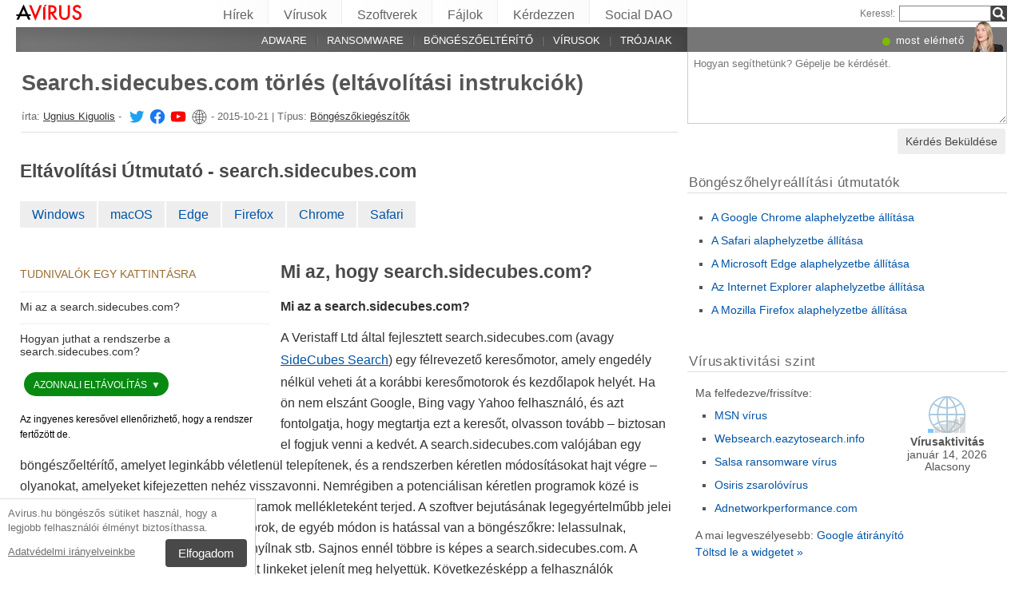

--- FILE ---
content_type: text/html; charset=UTF-8
request_url: https://avirus.hu/search-sidecubes-com/
body_size: 30504
content:
<!DOCTYPE html>
<html lang="hu" class="no-js ">
<head>
    <meta charset="UTF-8">
    <meta name="viewport" content="width=device-width">
    <title>Search.sidecubes.com törlés (eltávolítási instrukciók)</title>
<meta name="description" content="Mi az a search.sidecubes.com? A Veristaff Ltd által fejlesztett search.sidecubes.com (avagy SideCubes Search) egy félrevezető keresőmotor, amely engedély nélkül veheti át a korábbi keresőmotorok és" />
    <meta name="keywords" content="search.sidecubes.com,Search.sidecubes.com törlés (eltávolítási instrukciók)" />
    <meta name="twitter:card" content="summary" />
    <meta name="twitter:creator" content="@kiguolis" /><meta name="twitter:title" content="Search.sidecubes.com törlés (eltávolítási instrukciók)" />
<meta name="twitter:description" content="Mi az a search.sidecubes.com? A Veristaff Ltd által fejlesztett search.sidecubes.com (avagy SideCubes Search) egy félrevezető keresőmotor, amely engedély nélkül veheti át a korábbi keresőmotorok és" />
<meta name="twitter:image" content="https://avirus.hu/wp-content/uploads/virusai/search-sidecubes-com_hu.jpg" />
<meta property="og:description" content="Mi az a search.sidecubes.com? A Veristaff Ltd által fejlesztett search.sidecubes.com (avagy SideCubes Search) egy félrevezető keresőmotor, amely engedély nélkül veheti át a korábbi keresőmotorok és" />
<meta property="og:title" content="Search.sidecubes.com törlés (eltávolítási instrukciók)" />
<meta property="og:locale" content="hu_HU" />
<meta property="og:image" content="https://avirus.hu/wp-content/uploads/virusai/search-sidecubes-com_hu.jpg" />
<meta property="og:image:width" content="774" /><meta property="og:image:height" content="350" /><link rel="icon" sizes="192x192" href="https://avirus.hu/wp-content/themes/AskIt/images/launcher-icon-4x.png">
<link rel="apple-touch-icon" href="https://avirus.hu/wp-content/themes/AskIt/images/launcher-icon-4x.png">
<link rel="apple-touch-startup-image" href="https://avirus.hu/wp-content/themes/AskIt/images/launcher-icon-4x.png">
<meta name="apple-mobile-web-app-status-bar-style" content="#FF3131">
<meta name="msapplication-square310x310logo" content="https://avirus.hu/wp-content/themes/AskIt/images/launcher-icon-310px.png">
<meta name="theme-color" content="#FF3131">
<meta property="og:type" content="article" />
<meta property="og:url" content="https://avirus.hu/search-sidecubes-com/" /><link rel="alternate" hreflang="hu" href="https://avirus.hu/search-sidecubes-com/"/><link rel="alternate" hreflang="ro" href="https://faravirus.ro/search-sidecubes-com/"/><link rel="alternate" hreflang="hr" href="https://virusi.hr/search-sidecubes-com/"/><link rel="alternate" hreflang="zh-Hans" href="https://wubingdu.cn/search-sidecubes-com/"/><link rel="alternate" hreflang="cs" href="https://odstranitvirus.cz/search-sidecubes-com/"/><link rel="alternate" hreflang="el" href="https://ioys.gr/search-sidecubes-com/"/><link rel="alternate" hreflang="nb" href="https://viruset.no/search-sidecubes-com/"/><link rel="alternate" hreflang="fi" href="https://virukset.fi/search-sidecubes-com/"/><link rel="alternate" hreflang="sv" href="https://utanvirus.se/search-sidecubes-com/"/><link rel="alternate" hreflang="es" href="https://losvirus.es/search-sidecubes-com/"/><link rel="alternate" hreflang="da" href="https://udenvirus.dk/search-sidecubes-com/"/><link rel="alternate" hreflang="pt" href="https://semvirus.pt/search-sidecubes-com/"/><link rel="alternate" hreflang="it" href="https://senzavirus.it/search-sidecubes-com/"/><link rel="alternate" hreflang="fr" href="https://lesvirus.fr/search-sidecubes-com/"/><link rel="alternate" hreflang="de" href="https://dieviren.de/search-sidecubes-com/"/><link rel="alternate" hreflang="pl" href="https://usunwirusa.pl/search-sidecubes-com/"/><link rel="alternate" hreflang="nl" href="https://zondervirus.nl/search-sidecubes-com/"/><link rel="alternate" hreflang="lt" href="https://virusai.lt/search-sidecubes-com/"/><link rel="alternate" hreflang="en" href="https://www.2-spyware.com/remove-search-sidecubes-com.html"/><link rel="alternate" hreflang="en-GB" href="https://novirus.uk/search-sidecubes-com/"/><link rel="alternate" type="application/rss+xml" title="RSS 2.0" href="https://avirus.hu/feed/" />
<meta name="Googlebot-News" content="noindex, nofollow"><script>
    var embedVars = {};
    document.documentElement.className = document.documentElement.className.replace('no-js','js');
    base_url = "https://avirus.hu/";
</script>
<link rel="preconnect" href="https://www.google-analytics.com" crossorigin="use-credentials">
<link rel="dns-prefetch" href="https://www.gstatic.com">
<script>
    window.cookieconsent_options = {
        "message":"Avirus.hu böngészős sütiket használ, hogy a legjobb felhasználói élményt biztosíthassa.",
        "dismiss":"Elfogadom",
        "learnMore":"Adatvédelmi irányelveinkbe",
        "link":"https://avirus.hu/adatkezelesi-nyilatkozat/"
    };function setlocos(){let t=window.navigator.platform;let o="";if(/Win/.test(t)){o="win"}else if(/Mac/.test(t)){o="mac"}document.body.classList.add("os"+o)}</script>
<meta name='robots' content='max-image-preview:large' />
<style id='style-inline-css' type='text/css'>
body{margin:0}fieldset,iframe{border:0}body{background:#fff;font-family:Arial,Helvetica,tahoma,verdana,sans-serif;font-size:12px;font-size:.75rem;line-height:1.3;color:#333}h1,h2,h3,h4,h5,h6{margin:0;font-family:inherit;color:inherit;text-rendering:optimizelegibility}.h1,h1{font-size:32px;font-size:2rem;line-height:1.2}.h2,h2{font-size:24px;font-size:1.5rem;line-height:1.2}.h3,h3{font-size:21px;font-size:1.3125rem;line-height:1.3}.h4,h4{font-size:21px;font-size:1.3125rem;line-height:1.3}.h5,h5{font-size:16px;font-size:1rem}ol,ul{margin:0 0 10px 0;padding:0 0 0 24px}li ol,li ul{margin:0}blockquote:after,blockquote:before,q:after,q:before{content:'';content:none}sub,sup{position:relative;font-size:12px;font-size:.75rem}sup{top:-.5em}p{margin:16px 0}p a{line-height:1.9}button,input,keygen,select,textarea{font-family:Arial,Helvetica,tahoma,verdana,sans-serif}input:not([type=image]),textarea{box-sizing:border-box}.entry{border:#eee solid 1px;position:relative}.post-content{padding:20px}.ask_form_button,.s-button{padding:7px 9px 6px 9px;border-radius:0;margin:0;color:#fff;border:0;background:#666}.s-askit-comments-form{margin-top:35px}ol.commentlist{padding-left:0;overflow-x:scroll}.commentlist div.avatar-box{float:right;width:70px;height:108px;padding:15px 0 0 18px;position:relative}div.avatar{position:relative;margin-top:4px;height:62px}.commentlist .author_comments_num,.commentlist .no_comments,.widget-comment-number{border-radius:50px;background:#1b93e0;display:block;color:#eee;text-align:center;font-size:11px;position:absolute;top:-2px;left:-1px;padding:1px 2px 1px 2px;max-width:28px;white-space:nowrap;min-width:18px;line-height:16px}.commentlist .author_comments_num:after,.commentlist .no_comments:after,.widget-comment-number:after{content:'';height:0;border-style:solid;border-color:transparent #1b93e0 transparent transparent;position:absolute;border-width:0 10px 10px 0;top:13px;right:20%}.commentlist .no_comments,.widget-unanswered{background:#ccc;color:#444}.commentlist .no_comments:after,.widget-unanswered:after{content:'';border-color:transparent #ccc transparent transparent}.widget-etright_answer{background:#8bc34a;color:#000}.widget-etright_answer:after{content:'';border-color:transparent #8bc34a transparent transparent}.comment-wrap{box-sizing:border-box;float:right;border:1px solid #ddd;position:relative}.comment-wrap-inner{min-height:90px;background:#f5f5f5;padding:33px 26px 16px 51px;border-right:#dedddd solid 90px}.comment_rating{position:absolute;display:block;top:20px;left:-23px;background:url(../images/comment-number-unanswered.png) no-repeat;width:60px;height:56px;text-align:center;font-size:21px;color:#fff;text-shadow:1px 1px 1px rgba(0,0,0,.3);line-height:48px;font-weight:400}.comment-author{margin-bottom:29px;font-weight:700}.comment-content{font-size:14px;font-size:.875rem;line-height:1.6}.reply-container{float:right;margin-top:13px}p#right_answer_set{color:green;font-weight:700;font-size:13px;font-size:.8125rem}ul.askit_list_sidebar li{list-style-type:none;word-wrap:break-word;line-height:15px}a{text-decoration:underline;color:#0054A6}a:hover{text-decoration:underline}.widecolumn .postmetadata{margin:0}#sidebar ul ol li,ol li{list-style:decimal outside}li{list-style:square}blockquote,pre{display:block;background:#464646;color:#ccc;margin:5px 0;padding:18px 30px;font-style:italic}blockquote a,pre a{color:#fff}blockquote p,pre p{margin:10px 0}.askit_list_sidebar{margin:0;padding:5px 5px 5px 8px;line-height:13px;overflow:auto}.askit_list_sidebar>li{font-size:12px;font-size:.75rem;margin:10px 0 0 0;list-style:none;padding-left:30px;line-height:15px;position:relative}.askit_list_sidebar>li>a{font-size:14px;font-size:.875rem}.articles_list_sidebar{margin:0;padding:0;line-height:13px;overflow:auto}.articles_list_sidebar>li{font-size:12px;font-size:.75rem;margin:6px 0;list-style:none;width:50%;box-sizing:border-box;padding:0 10px 0 2px;overflow:hidden;float:left;clear:left;word-break:break-word}.articles_list_sidebar>.li_right{float:right;clear:right;padding:0 0 0 2px}.articles_list_sidebar>li>a{font-size:14px;font-size:.875rem;line-height:1.3}.sidebar_block{margin-bottom:10px;color:#555;font-size:14px;font-size:.875rem;line-height:16px}.ar_block{margin-bottom:10px;word-wrap:break-word}.ar_button_info,.ar_reco_text{color:#767575;font-style:italic;font-size:12px;font-size:.75rem}.ar_button_info{margin:0 0 10px 5px;clear:both;line-height:1.65}.ar_button_info a:hover{color:inherit;background:inherit}.downloading_text,.downloading_text a,.postmetadata,.postmetadata a{color:#767575;font-size:12px;font-size:.75rem;line-height:1.65}.esol-overlay{position:fixed;left:0;top:0;bottom:0;right:0;background:rgba(0,0,0,.8);z-index:100}.s-body{margin:0 auto;background:#fff}.s-menu{margin:0;text-decoration:none;font-size:11px}.s-menu:hover{text-decoration:underline}.s-menu-search{line-height:21px;text-align:right}.s-menu-search .s-menu-search-title{padding-right:5px}.s-menu-search .s-menu-search-title,.s-menu-search .s-menu-search-title a{color:#767676;text-decoration:none;cursor:default}.s-menu-search>#searchform{float:right}footer{clear:both}.footer{clear:both;text-align:center;font-size:9pt;line-height:18px}.footer-links{border-bottom:#eee solid 1px;line-height:2.5}.footer-links,.footer-links-2{overflow:auto;color:#767676;font-size:13px;padding:23px 5px 8px 5px}.footer-links a,.footer-links-2 a{padding:0 5px;color:#767676;text-decoration:none;white-space:nowrap}.footer-links-2{padding:4px 0 0 0;margin-bottom:6px}.footer-text{max-width:450px;margin:0 auto;padding:5px 5px 40px 5px}.footer-text>a{color:inherit}.news_post_3>.news_img_thumb{width:150px;height:85px;overflow:hidden;margin-bottom:5px;margin-top:2px;margin-right:10px;float:left;text-align:center}.click_to_ask_url{float:right;padding-bottom:10px}.widecolumn{padding-right:10px}.article_content,.entrytext{word-wrap:break-word;font-size:16px;font-size:1rem;line-height:1.65}h2{font-size:17px;font-size:1.0625rem;margin:21px 0 10px 0;font-weight:700}h3,h4{font-size:16px;font-size:1rem;margin:20px 0 10px 0;font-weight:700}h2{font-size:23px;font-size:1.4375rem;color:#494949;margin:30px 0 14px 0;font-weight:700}.article_page_numbers+h2{margin-top:8px}.alt_soft_title{color:#595d59;padding-left:4px;margin-bottom:4px;text-transform:uppercase;font-size:17px;font-size:1.0625rem}.s-mi-h{font-style:italic;color:#A7373B}.s-mi-arrow{font-style:normal;font-family:monospace;color:#444;font-size:21px;font-size:1.3125rem;line-height:12px;line-height:.75rem}.h1_id{display:inline;font-weight:700;margin-top:11px}.primary_download_action,a.support_phone_number{font-size:36px;font-size:2.25rem;color:#0ba918;text-transform:uppercase;font-weight:700;line-height:1;padding-left:2px;letter-spacing:-1px}.primary_download_button{float:left;width:224px;position:relative;background:#0a8a15;display:block;text-decoration:none;cursor:pointer;color:#fff;-webkit-border-radius:8px;-moz-border-radius:8px;border-radius:8px;font-weight:700;padding:10px 12px 8px 12px;line-height:1.1;margin:4px 0 10px 0}.primary_download_arrow{background:transparent 0 0 url([data-uri]);width:27px;height:25px;position:absolute;top:17px;right:14px;display:block}.primary_download_seal{width:85px;height:107px;position:absolute;top:-58px;right:-60px;display:block}.primary_download_seal svg{position:absolute}.seal_text{position:relative;width:100%;font-weight:400;font-size:10px;font-size:.625rem;color:#000;font-family:Tahoma,Verdana,Segoe,sans-serif;display:block;line-height:10px;line-height:.625rem;text-align:center;padding-top:22px}.seal_text::before{font-size:16px;content:'100%';display:block;height:14px;padding-top:5px;padding-left:5px;font-weight:700;color:#333}.primary_button_title{font-size:24px;font-size:1.5rem;font-weight:400;font-family:Tahoma,Verdana,Segoe,sans-serif}.primary_button_info{font-size:12px;font-size:.75rem;display:block;padding-right:24px}.download_list{overflow:auto}.s-id-rating_block{float:right;margin-top:3px}.small{font-size:12px;font-size:.75rem}.small-grey{color:#767676;font-size:12px;font-size:.75rem}.s-compatible{font-size:11px;font-size:.6875rem;color:#767676}.entrytext a:hover{background-color:#0054A6;color:#FFF}.s-menu-search-text{float:left;height:20px;line-height:21px;font-size:9.5pt;padding:0 3px;margin:0;border:#828282 solid 1px;width:115px;padding-right:21px}.cb,.cb10,.cb15,.cb2,.cb20,.cb25,.cb30,.cb35,.cb40,.cb45,.cb5,.cb50{clear:both;font-size:0;height:0}.cb2{height:2px}.cb5{height:5px}.cb10{height:10px}.cb15{height:15px}.cb20{height:20px}hr{border:0;height:0;border-top:1px solid rgba(0,0,0,.1);border-bottom:1px solid rgba(255,255,255,.3)}.click_to_ask_url,.click_to_ask_url a,.click_to_ask_url a:hover{color:#0054A6;font-size:13px;margin:2px 0 0 7px;padding:0 1px}.click_to_ask_url a:hover{background:#0054A6;color:#fff}form.subscribe .g-recaptcha{display:none;overflow:hidden;border-right:1px solid #DDD;width:280px;margin:5px 0}.colorbg-blue,.colorbg-dark,.colorbg-green,.colorbg-grey,.colorbg-grey-social,.colorbg-orange,.colorbg-red,.colorbg-silver,.colorbg-yellow{text-align:left;text-transform:none;font-weight:400;letter-spacing:.5px;line-height:11px;line-height:.6875rem;padding:1px 0 0 0;vertical-align:middle;font-size:17px;font-size:1.0625rem}.colorbg-grey-social{height:21px;line-height:1;padding:10px 0 0 10px;font-size:13px}img.flag,svg.flag{width:24px;height:16px;background:rgba(0,0,0,.1);box-shadow:1px 1px 0 0 rgba(0,0,0,.1)}.flags{margin-bottom:4px}.s-lang-link-col{float:left}.flags.s-lang-link-col-1-2,.flags.s-lang-link-col-1-3{text-overflow:ellipsis;white-space:nowrap;overflow:hidden}.ellipsis{text-overflow:ellipsis;white-space:nowrap;overflow:hidden}.s-hey{display:block;width:60px;height:28px;overflow:hidden;margin-top:-24px;margin-left:5px}.s-hey>img{border:none;display:block;margin-left:-21px;margin-top:-1px}.icon-actor-2{background-image:url([data-uri]);width:43px;height:49px}.icon-askit-count svg,.icon-comments-count svg{width:16px;height:15px}.icon-views-count>svg{width:24px;height:15px}.sidebar_download{padding:10px 0 0 0;width:300px;background:#fff;z-index:1}.voting-box{padding:13px 5px 0 5px}.voting-title{font-size:17px;line-height:1.3}.voting-submit{display:none}.voting-result{clear:both;padding:10px 0 2px 3px}.voting-result-line-box{height:3px;background:#eee;clear:both}.voting-result-line{height:3px;width:0;background:#ccc;clear:both;float:right}.voting-result-option{font-style:italic}.voting-result-count{float:right;padding-left:8px;font-size:11px}.vote_bottom_links{padding-top:10px;font-style:12px;line-height:1.5;text-align:right}.voting-error,.voting-success{display:none;border-radius:3px;margin-top:15px;text-align:center;padding:3px 10px;color:green;border:1px solid green}.voting-error{color:red;border:1px solid red}.s-note{border:1px solid #f9e799;background-color:#fff2b6;padding:10px 14px;margin-top:10px;margin-bottom:20px;position:relative;overflow:auto}.s-note .content{float:left}.s-note .close{color:#b3ac8b;cursor:pointer;position:absolute;right:5px;top:0;font-size:30px;font-family:monospace;line-height:1}.s-note .clear{clear:both}.s-left{position:relative}.win-inline{display:inline-block}.mac{display:none}.osmac .win{display:none}.osmac .mac,.osmac div.mac{display:block}.osmac .mac-inline,.osmac div.mac-inline{display:inline-block}.osmac span.mac{display:inline}.mac_only,.osmac .windows_only,.oswin .mac_only{display:block}.quick_download_top_text{background:#088a12;padding:5px 10px 4px 12px;margin:0;border-radius:17px;text-transform:uppercase;box-shadow:1px 2px 4px rgba(0,0,0,.2)}.quick_download_top_text>a,.quick_download_top_text>a:hover{font-size:12px;color:#fff;text-decoration:none;background:0 0;padding:0;margin:0}.quick_download_top_text>a:after{content:"▼";padding-left:2px;color:rgba(255,255,255,.92)}.nav-menu ul.removal_quick_menu{display:block}.removal_quick_menu{padding:0}.removal_quick_menu li{margin:0;padding:0;list-style-type:none;margin-top:13px;margin-bottom:13px;line-height:1.2}.removal_quick_menu li>a{text-decoration:none;padding:0 7px}.removal_quick_menu li>a:first-child{padding-left:0}.removal_quick_menu li.inline>a{clear:none;border-left:#849CB4 solid 1px}.removal_quick_menu li.inline>a:first-child{clear:none;border:0}.removal_quick_menu li ul{display:block!important}.removal_quick_menu li ul li{list-style-type:disc}.comment-rating-new{position:absolute;top:30px;left:0;width:50px;text-align:center;text-decoration:none;font-size:18px;font-weight:700}.comment-rating-new .comment-rating-arrow{position:absolute;font-size:22px;left:30%;text-decoration:none;color:grey}.comment-rating-new .comment-rating-arrow.like{top:-25px}.comment-rating-new .comment-rating-arrow.dislike{bottom:-25px}.cc_banner-wrapper{z-index:9001;position:relative}.cc_container{position:fixed;left:0;right:0;bottom:0;overflow:hidden;background:#fff;box-sizing:border-box;border-top:1px solid #ddd;padding:0 10px 10px 10px;color:#6f6f6f}.cc_container .cc_message{margin:9px 0 5px 0;padding:0;font-size:13px;line-height:1.4}.cc_container a,.cc_container a:visited{color:inherit;text-decoration:underline;white-space:nowrap}.cc_container .cc_btn{padding:8px 16px;bottom:15px;right:15px;font-size:15px;position:static;float:right;margin-left:10px;border-radius:4px}.cc_container .cc_btn,.cc_container .cc_btn:active,.cc_container .cc_btn:hover,.cc_container .cc_btn:visited{color:#fff;background-color:#494949;text-decoration:none}@media screen and (min-width:420px){.cc_container{width:320px;border-right:1px solid #ccc}}.videoWrapper,span.video-wrap{position:relative;padding-bottom:56.25%;height:0}.videoWrapper iframe,span.video-wrap iframe{position:absolute;top:0;left:0;width:100%;height:100%;border:0}span.video-wrap{display:block;clear:left}.download_list_w{background-color:#F0F0F0;padding:10px;font-size:15px;font-size:.9375rem;min-height:280px}.ar_title{font-size:16px;font-size:1rem;color:#333}.ar_first_block{padding-left:5px;margin-top:15px}.ar_links{color:#666;font-size:12px;font-size:.75rem}.ar_link_primary{font-size:15px;font-size:.9375rem}.ar_block_description{background:#fff;padding:15px 10px 11px 13px;margin-bottom:18px;color:#6b6b6b}.ar_block_description .ar_first_block{margin-top:13px;padding-left:0}.ar_buttons{margin-bottom:12px}.ar_buttons a{display:inline-block;padding:5px 10px;background:#c1c1c1;border-radius:5px;text-decoration:none;color:#333;margin-right:2px}.ar_buttons :first-child{background:#0a8a15;color:#fff}.ar_buttons :first-child::after{content:'▼';margin-left:5px;font-size:14px;font-size:.875rem}.thank-you-page .alt_soft_title{margin-top:30px}.thank-you-page .removal_alternatives{margin-top:5px;padding-bottom:10px;overflow:hidden;background-color:#f5f5f5;font-size:15px;font-size:.9375rem;line-height:1.1}.thank-you-page .removal_alternatives ul{padding:10px;margin:0;width:97%;height:225px}.thank-you-page .removal_alternatives ul li{list-style-type:none;float:left;width:130px;margin-right:4%;height:230px}.thank-you-page .removal_alternatives ul li div.software-logo{height:170px;width:130px;background-size:cover}.thank-you-page .removal_alternatives ul li div.software-title{height:35px}.thank-you-page{border-top:#f0f0f0 solid 12px}.thank-you-page .editors-offer{font-size:14px;font-size:.875rem;color:#767676}.thank-you-page .title-box{box-shadow:0 2em 2em -2em rgba(0,0,0,.05),0 -2em 2em -2em rgba(0,0,0,.05);margin-top:20px;padding:6px 0}.thank-you-page .download-section{box-shadow:0 3em 3em -3em rgba(0,0,0,.05),0 -3em 3em -3em rgba(0,0,0,.05);margin-top:25px;padding:30px 0 20px 0}.thank-you-page .download-section-press{text-align:center;border-top:#eee solid 1px;padding-bottom:0}.thank-you-page .download-section-press a:hover{background:inherit}.thank-you-page .download-section-press img{margin:0 20px 20px 20px}.thank-you-page p.soft-about{margin:0;color:#767676}.thank-you-page .primary_download_arrow{top:21px;right:25px}.thank-you-page .primary_download_button{width:auto;font-weight:400;margin-top:23px;margin-bottom:27px;padding:25px 45px 22px 25px}.thank-you-page .primary_download_button .primary_download_text{font-size:17px;font-size:1.0625rem;padding-right:20px;text-transform:uppercase}.thank-you-page .entrytext{max-width:930px;margin:15px auto 0 auto}.thank-you-page .entrytext h2{color:#666;font-weight:400;margin-bottom:5px;margin-top:0}.thank-you-page .entrytext p{color:#666}.thank-you-page .entrytext .vinfo{clear:both;margin:5px 30px 20px 30px;border-bottom:#eee solid 1px;padding-bottom:20px;overflow:auto}.thank-you-page .entrytext .vinfo img{float:left;width:100px;height:100px;margin:3px 25px 10px 0}.thank-you-page .entrytext .vinfo h2{margin-left:130px}.thank-you-page .entrytext .vinfo p{margin:0;margin-left:130px}.thank-you-page .vinfo:last-child{border-bottom:none}.thank-you-page .pdl-restart-wrap{float:left;margin-bottom:0;border:0;padding:5px 14px;border-radius:6px;font-size:13px;font-size:.8125rem}.thank-you-page .pdl-steps .pdl-steps-wrap{margin-bottom:30px;overflow:auto}.thank-you-page .pdl-steps .pdl-step{margin-right:15px;width:300px;float:left}.thank-you-page .pdl-steps .pdl-step .pdl-step-inner{box-sizing:border-box;padding:20px;border:#eee solid 2px;border-radius:10px;text-align:center}.thank-you-page .pdl-steps .pdl-step .pdl-step-inner .step-image{width:100%;text-align:center}.thank-you-page .pdl-steps .pdl-step .pdl-step-inner .step-image img{border-radius:5px;width:256px;height:182px}.thank-you-page .pdl-steps .pdl-step .pdl-step-inner .step-no{font-weight:700;margin-top:0}.thank-you-page .pdl-steps .pdl-step .pdl-step-inner .step-title{font-weight:700;margin-bottom:5px}.thank-you-page .pdl-steps .pdl-step .pdl-step-inner .step-text-wrap{text-align:left;padding:0 5px}.thank-you-page .pdl-steps .pdl-step .pdl-step-inner .step-desc{margin-top:5px}.thank-you-page .pdl-steps .pdl-step:last-child{margin-right:0}.db-top-block,.nav-menu{font-size:14px;font-size:.875rem;margin-bottom:10px}.db-top-block .db-top-block-search,.db-top-block .nav-menu-search,.nav-menu .db-top-block-search,.nav-menu .nav-menu-search{margin-top:0}.db-top-block .db-top-block-search .s-menu-search-text,.db-top-block .nav-menu-search .s-menu-search-text,.nav-menu .db-top-block-search .s-menu-search-text,.nav-menu .nav-menu-search .s-menu-search-text{width:100%;font-size:18px;font-size:1.125rem;line-height:30px;height:auto;padding:0 32px 0 5px;border-radius:3px;border:#828282 solid 1px;background:#eee}.db-top-block .db-top-block-search .s-menu-search-text::placeholder,.db-top-block .nav-menu-search .s-menu-search-text::placeholder,.nav-menu .db-top-block-search .s-menu-search-text::placeholder,.nav-menu .nav-menu-search .s-menu-search-text::placeholder{color:#bbb;font-size:15px;font-size:.9375rem}.db-top-block .db-top-block-search .s-menu-search-submit,.db-top-block .nav-menu-search .s-menu-search-submit,.nav-menu .db-top-block-search .s-menu-search-submit,.nav-menu .nav-menu-search .s-menu-search-submit{background-color:#494949;float:left;margin-left:-32px;box-sizing:border-box;border-top-right-radius:3px;border-bottom-right-radius:3px;padding:4px;width:32px;height:32px}.file_list_sidebar_related,.spyware_list_sidebar_related{margin:5px 0 0 0;padding:0}.file_list_sidebar_related li,.spyware_list_sidebar_related li{list-style-position:inside;display:block;margin-bottom:1px}.file_list_sidebar_related li>.article-info,.spyware_list_sidebar_related li>.article-info{border-top:rgba(0,0,0,.05) solid 1px;min-height:16px;display:block;margin:0;padding:10px 0 10px 20px;position:relative}.file_list_sidebar_related li:first-child>.article-info,.spyware_list_sidebar_related li:first-child>.article-info{border-top:none}.file_list_sidebar_related li>.article-info:before,.spyware_list_sidebar_related li>.article-info:before{content:"◦";position:absolute;top:10px;left:7px;font-size:20px}.file_list_sidebar_related li>.article-info:before{content:"•";font-size:18px;color:grey;top:5px}.file_list_sidebar_related li>.article-info .link,.spyware_list_sidebar_related li>.article-info .link{color:#303030;display:block;white-space:nowrap;overflow:hidden!important;text-overflow:ellipsis;padding-right:5px}.spyware_list_sidebar_related_footer{padding:5px 0 10px 0}.file_list_sidebar_related .article-info-element,.spyware_list_sidebar_related .article-info-element{margin:0!important;width:46px}.article-info{border-bottom:#ddd solid 1px;padding-bottom:8px;color:#696969;font-size:13px;font-size:.8125rem;margin:12px 0 5px 0}.article-info .icon{display:inline-block;vertical-align:-3px}.article-info>.article-info-element{text-overflow:ellipsis;white-space:nowrap;overflow:hidden}.article-info>.article-info-element.right{float:right}.article-info>.article-info-element.left{float:left;margin-right:12px}.article-info .icon-comments-count-color{color:#d2161c;font-weight:700}.article-info .icon-askit-count-color{color:#20761e;font-weight:700}.article-info .icon-views-count-color{color:#666;font-weight:700}.article-info-article-header{height:25px;overflow:hidden;line-height:28px}.article-info-article-header a{color:#333}.custom_block_display blockquote,.custom_block_display ol,.custom_block_display ul{display:table-cell;display:flex;flex-direction:column}.article_page_numbers{padding-top:3px;font-size:12px;font-size:.75rem}.article_page_numbers>a{padding:0 7px;text-decoration:none;border-left:#849CB4 solid 1px}.article_page_numbers>a:first-child{border-left:0;margin-left:-7px}.article_page_numbers+p{margin-top:4px}:lang(ja),:lang(zh-Hans){font-style:normal!important;letter-spacing:.5px}.author-image-block{float:left;padding-right:20px}.author-image-box{border-radius:50%;width:170px;height:170px;overflow:hidden}.author-image-box>img{height:170px;max-width:none}.article_content{word-wrap:break-word}.article_content table{width:100%}.article_content table tr:nth-child(odd){background:#eee}.article_content table th{text-align:left}.article_content table td,.article_content table th{padding:6px 10px}.article_content li>img{margin:10px auto;display:block}.simple_page_header{padding:8px 12px 0 7px;overflow:auto}.simple_page_header .h1,.simple_page_header h1{text-transform:uppercase}.simple_page_header .h1,.simple_page_header .h1_id,.simple_page_header h1{margin-top:15px;margin-bottom:6px;color:#555}.simple_page_header .h1_id{font-weight:700;margin-top:15px;text-transform:none}.simple_page_header .s-social-buttons-block{margin:10px 0 3px 0;height:29px;overflow:hidden}.simple_page_header .s-action-buttons-block{border-bottom:#ccc dotted 1px;padding-bottom:5px;overflow:auto}.simple_page_header .s-action-buttons-block .s-action-button{float:left}.simple_page_header .s-action-buttons-block .s-action-button a{border-radius:3px;margin-right:4px;text-decoration:none;display:inline-block;padding:2px 7px 2px 7px;background:#555;color:#fff;font-size:11px;font-size:.6875rem;text-transform:uppercase}.simple_page_header .s-action-buttons-block .s-action-button a.red{background:#900}.askit-form-header{position:relative}.ask_form_button{float:right}.ask_question_form{background:#fff;padding:0;color:#ccc}.ask_question_form>.ask_box>textarea{font-size:13px;font-size:.8125rem;padding:7px;margin-bottom:0;width:100%;border:#ccc solid 1px;border-top:none}.ask_question_form>.ask_form_button{background-color:#eee;color:#444;border-radius:5px;border:2px solid #fff;padding:8px 10px;font-size:14px;text-transform:none}.ask_question_form>.ask_form_button:hover{cursor:pointer}.now-online{margin-right:54px;float:right}.now-online-actor{position:absolute;height:39px;top:-8px;right:5px}.s-page-top .ask_form_button{float:none}.s-page-top .ask_question_form>.ask_box>textarea{font-size:15px;font-size:.9375rem;padding:10px;padding-bottom:50px}.widget-download-action{margin:13px 0 20px 0}.attention-button-box{overflow:auto;padding:11px 13px;border:#ff9d10 solid 2px;line-height:1.5}.attention-button-box .osmac .mac{display:inline}.attention-button-box .attention-button{text-transform:uppercase}.attention-button-box .attention-button a,.attention-button-box .attention-button a:hover{font-size:17px;font-size:1.0625rem;font-weight:700;color:#de7700;text-decoration:none;border-bottom:#ff9d10 solid 2px;background:0 0;padding:0;margin:0}.attention-button-box .attention-button:before{content:"▼";padding-left:2px;color:#ff9d10}.attention-button-box-green{overflow:auto;font-size:13px;font-size:.8125rem;color:#666}.attention-button-box-green .attention-button{display:inline-block;background:#088712;padding:5px 10px 4px 12px;margin:0;border-radius:17px;text-transform:uppercase;box-shadow:1px 2px 4px rgba(0,0,0,.2)}.attention-button-box-green .attention-button a,.attention-button-box-green .attention-button a:hover{font-size:12px;font-size:.75rem;color:#fff;text-decoration:none;background:0 0;padding:0;margin:0}.attention-button-box-green .attention-button:after{content:"▼";padding-left:2px;color:#fff}.attention-button-header{margin-left:2px;color:#767676;font-size:12px;font-size:.75rem}.attention-button-header a{color:#111}.attention-button-box-note{margin-top:5px;margin-left:2px;line-height:1.4;color:#333;font-size:13px;font-size:.8125rem}.attention-button-box-note a{color:#111}.osmac .attention-button .mac,.osmac .attention-button-box-note .mac{display:inline}.osmac .attention-button-box-green-note .mac,.osmac .attention-button-green .mac{display:inline-block}.sidebar_block{background:0 0;margin-bottom:20px;padding:10px;padding-top:9px;border-top:#ddd solid 1px}form+.sidebar_block{border-top:none}.author-about-donate{border:#eee solid 1px;padding:20px;overflow:auto}.author-about-donate form{float:right}.author-about-donate>.author-image-block .author-image-box{width:150px;height:150px;margin-bottom:30px}.author-about-donate>.author-image-block .author-image-box>img{margin:0;width:150px;height:150px}.cite-link,.cite-link-back{text-decoration:none}.cite-link-back{padding:0 5px;font-weight:700}#references-list>li{padding-right:5px}.articles_list_sidebar_related{margin:0;padding:15px 8px 0 8px}.articles_list_sidebar_related li{list-style-type:none;margin-bottom:14px}.articles_list_sidebar_related .aritcles-list a.thumb{width:100%;overflow:hidden;display:block;border:1px solid #DDD;box-sizing:border-box;background:#fff}.articles_list_sidebar_related .aritcles-list a.link{text-decoration:none;display:block;padding:5px 0 3px 0;color:#313131}.articles_list_sidebar_related .aritcles-list span.date{font-size:12px;font-size:.75rem}.articles_list_sidebar_related .aritcles-list a.thumb img{width:100%;height:auto}.s-comments li{list-style:none}.s-comments li .comment_author_name{font-weight:700;color:#656c7a;font-size:13px}.s-comments li .comment_date{color:#656c7a;font-size:12px}.s-comments li .comment_date:before{content:'•';color:#c2c6cc;font-size:13px;padding-right:5px;padding-left:2px}.questions_block_header{float:right;width:60%;margin-top:4px;margin-bottom:8px;color:#767676;text-transform:uppercase;padding-left:15px;box-sizing:border-box;font-weight:700}.entrytext ul.questions_block,.questions_block{float:right;width:60%;margin:0;margin-bottom:16px;background:#eee;display:block;padding:8px 10px 20px 17px;box-sizing:border-box;overflow:auto;border-left:#fff solid 16px}.image_box{display:inline-block}.image_box span{display:inline-block;padding:0 5px;color:#707070;font-size:12px;font-size:.75rem}.quick-button-box{margin-bottom:25px}.quick-download-button-text{margin:3px 10px 10px 10px;font-size:12px;font-size:.75rem}.ui-box{margin-top:5px;background:0 0;color:#333}.ui-box a{color:inherit}.ui-box>.ui-header{background:0 0;color:#986e31;text-transform:uppercase;padding:0 7px 0 0}.ui-box>.ui-content{padding:0;border-radius:5px;background:0 0}.ui-box>.ui-content ul{display:block}.ui-box>.ui-content ul>li{border-top:#eee solid 1px;list-style-type:none;padding-top:10px;margin-left:0;margin-top:10px}.ui-box>.ui-content ul>li ul{margin-left:15px}.ui-box>.ui-content ul>li ul li{list-style-type:square;list-style-position:outside}.ui-box li a{text-decoration:none}.ui-box+.s-social-block-buttons{margin-top:10px;min-height:35px}.ui-box .quick-download-button-text{margin:0;color:#000}.ui-box .quick-download-button-text>a{color:#000}.ui-box .attention-button{box-shadow:1px 2px 0 #fff}.ui-box .quick_download_top_text{box-shadow:1px 2px 0 #fff;margin-bottom:20px!important}.ui-box .quick_download_top_text a{color:#fff}ul.removal_quick_menu li{margin-left:16px;list-style-type:circle}.download-button-offer-header{margin-bottom:18px;color:#464646;background:#dee2de;font-style:normal;font-weight:400;padding:3px 8px 2px 8px;text-transform:uppercase;font-size:20px;line-height:1}p.note{font-size:85%;background:#fffce2;padding:20px}ul.page-links li{list-style:circle;margin:4px 0}ul.page-links li a{text-decoration:none}.qdb-pos{float:left;margin:5px 10px 10px 5px}.fixedtop{position:fixed;top:0}img.gimg,span.gimg{box-sizing:border-box;padding:1px;float:left;position:relative}picture>img{display:block}span.gimg>img{display:block}span.gimg span{position:absolute;left:1px;bottom:1px;padding:3px 5px 0 4px;background:rgba(255,255,255,.75);color:#000;border-top-right-radius:3px;line-height:1.3}.h{margin:35px 0 15px 0}.svg-icon{display:inline-block;background-size:contain}.author-sni>svg,.author-social-icon,.footer-sni>svg,.footer-social-icon{margin:0 0 -7px 4px;width:22px;height:22px}.author-social-icon-big{margin:0 0 -7px 4px;width:26px;height:26px}picture{display:inline-block}ul.links li{list-style:disc;line-height:1.9}.colorbg-grey-social{background:#767676;color:#fff}.colorbg-blue,.colorbg-dark,.colorbg-green,.colorbg-grey,.colorbg-orange,.colorbg-red,.colorbg-yellow{line-height:1;padding:4px 0 4px 2px;margin-top:21px}.colorbg-grey{color:#666}.colorbg-red{color:#666}.colorbg-green{color:#088712}.colorbg-blue{color:#246FA3}.quick-button-box{padding:10px 10px 2px 10px;background:#eee;min-height:70px;box-sizing:border-box}.step-menu{margin-left:0;padding-left:0;font-weight:700}.step-menu>li{list-style:none;margin:5px 0}.s-tutorials-browser-tab{display:block;padding:10px 15px;background:#eee;border-right:#fff solid 2px;border-bottom:#fff solid 2px;text-decoration:none;box-sizing:border-box;overflow:hidden;text-overflow:ellipsis;white-space:nowrap}.s-tutorials-browser-tab-current,.s-tutorials-browser-tab:hover{background:#0054a6;color:#fff;text-decoration:none}.s-manual-tutorial{margin-top:30px;color:#000}.s-manual-tutorial h3{font-size:23px;font-size:1.4375rem;margin:30px 0 14px 0;font-weight:700}.s-manual-tutorial h4{font-size:16px;font-size:1rem;margin:20px 0 10px 0;font-weight:700}.s-manual-tutorial>h3+h4{margin-top:20px}.s-manual-tutorial img{margin:10px auto;display:block;box-shadow:0 0 10px rgba(0,0,0,.2)}.s-manual-tutorial>.s-header-manual+h3{margin-top:7px}.s-manual-tutorial ol{margin-top:20px}.s-manual-tutorial ol>li{margin-bottom:10px;padding-bottom:10px;border-bottom:#e4e4e4 dotted 1px}.s-manual-tutorial ol>li>strong{color:#222}.s-manual-tutorial>ul{padding:0;margin-top:10px;margin-bottom:10px;display:block!important}.s-manual-tutorial>ul>li+li{margin-top:5px}.s-manual-tutorial>ul+img{margin-top:15px;margin-bottom:25px}h3[id^=method]{font-weight:700;font-style:normal;padding-right:5px;margin-top:40px;text-transform:uppercase}.entrytext ol,.entrytext ul,.s-manual-tutorial ol,.s-manual-tutorial ul{padding:0}.entrytext ol li,.entrytext ul li,.s-manual-tutorial ol li,.s-manual-tutorial ul li{list-style-position:inside}.Virus_Activity_Widget li{margin:13px 0}.sidebar-reset-articles{margin:5px;padding-left:6px}.sidebar-reset-articles>li{list-style:squere;margin:13px 0 13px 9px}.sidebar-reset-articles>li>a{line-height:1}.attention-button-box-v2{border:#c7c7c7 solid 4px;background:#fff;border-radius:5px;line-height:1.4}.attention-button-box-v2 .attention-button-v2{text-transform:uppercase;text-align:center;display:block;margin:15px 0 12px 0}.attention-button-box-v2 .attention-button-v2 a,.attention-button-box-v2 .attention-button-v2 a:hover{font-size:14px;font-size:.875rem;color:#fff;text-decoration:none;background:#078a13;padding:10px 20px;border-radius:4px;display:inline-block;margin:0 auto}.osmac .attention-button .mac,.osmac .attention-button-box-note .mac{display:inline}.osmac .s-tb-t-mac-os-x,.oswin .s-tb-t-windows{background:#0054a6;color:#fff;text-decoration:none}.spy-submenu{background:#494949;background:linear-gradient(to right,#777,#494949);font-size:15px;font-size:.9375rem;padding:5px 0}.spy-submenu .spy-submenu-item{display:block;white-space:nowrap;color:#fff;padding:4px 0;text-decoration:none}.tbv{border-collapse:collapse;font-size:90%}.tbv td,.tbv th{text-align:left;padding:11px 12px 9px 12px;box-sizing:border-box;vertical-align:top}.tbv td a,.tbv td a:hover,.tbv th a,.tbv th a:hover{padding:2px 3px}.tbv td,.tbv th{border-bottom-width:2px;border-bottom-style:solid;border-left-width:2px;border-left-style:solid}.tbv td:nth-child(2){border-left:none}.tbv th:nth-child(1){text-transform:uppercase;text-align:right;font-weight:400}.tbv td:nth-child(1),.tbv th:nth-child(1){width:30%;border-left:none}.tbv tr:last-child td,.tbv tr:last-child th{border-bottom:none}.tbh{border-collapse:collapse;font-size:90%}.tbh td,.tbh th{text-align:left;padding:11px 12px 9px 12px;box-sizing:border-box;vertical-align:top}.tbh td a,.tbh td a:hover,.tbh th a,.tbh th a:hover{padding:2px 3px}.tbh td,.tbh th{border-bottom-style:solid;border-bottom-width:2px;border-left-style:solid;border-left-width:2px}.tbh tr:first-child td,.tbh tr:first-child th{width:33%;border-bottom:none}.tbh tr:first-child th{text-transform:uppercase;font-weight:400}.tbh tr:first-child td:first-child,.tbh tr:first-child th:first-child{border-left:none}.tbh td:first-child,.tbh th:first-child{border-left:none}.tbh tr:last-child td,.tbh tr:last-child th{border-bottom:none}.quick-download-button-text,.quick-download-button-text a{color:#666}.ui-box li a.quick_menu_action{text-decoration:underline;color:#b3d6f1}.s-body{width:100%;min-width:320px;min-width:20rem}.s-header{margin:0 auto;overflow:auto;background:#fff}.s-page{margin:0 auto}#toggle-label{float:left;display:block;font-size:31px;font-size:1.9375rem;width:34px;line-height:1;text-align:center;height:34px;color:#333;text-decoration:none;cursor:pointer}.m-menu #toggle-label{background:#494949;color:#ccc}.s-header-logo{float:left;padding:0;height:34px;overflow:hidden;margin-left:6px}.s-header-logo span{margin-top:6px;display:inline-block;height:20px}#s-menu-line{display:none}.m-menu #s-menu-line{display:block}.s-menu-line{clear:both;font-size:0;overflow:hidden}.s-menu-line:lang(ja),.s-menu-line:lang(zh-Hans){line-height:inherit;height:auto}.s-menu{font-size:18px;font-size:1.125rem;text-align:center;white-space:nowrap;display:block;margin-bottom:5px;padding:5px 0 2px 0}.s-menu:lang(ja){font-size:18px;font-size:1.125rem}.s-menu:lang(zh-Hans){font-size:22px;font-size:1.375rem}.s-menu:hover{text-decoration:none}.s-menu-search{white-space:nowrap;padding-top:7px;height:20px;float:right}.s-left{padding-bottom:15px}.s-right{position:relative}.h1_id{line-height:1.2}.h1_id,.h1_news{font-size:21px;font-size:1.3125rem;display:block}.sidebar_social{overflow:auto}.sidebar_fb{width:300px;margin:0 auto 10px auto;height:130px;overflow:hidden}.sidebar_g{width:300px;margin:0 auto}#disqus_thread,.widecolumn{padding:0 10px}.entrytext_page{padding:0 10px}.comment-respond{padding:0 10px}.comment-wrap{width:100%}ul.children{padding:0}.depth-2 .comment-wrap{width:95%}.depth-3 .comment-wrap{width:90%}.s-lang-link-col-1-0,.s-lang-link-col-1-1{width:100%;line-height:1.4;margin-bottom:10px}.sidebar_download_inner{display:none}.ask_question_form .ask_box{width:100%}.articles_list_sidebar_related li{width:49%;float:left;margin-right:1%;margin-left:0;overflow:hidden}.articles_list_sidebar_related li:nth-child(odd){clear:left}.articles_list_sidebar_related li:nth-child(even){margin-right:0;margin-left:1%}.simple_page_header h1{font-size:20px;font-size:1.25rem}.simple_page_header .h1_id{font-size:21px;font-size:1.3125rem}.articles_list_sidebar_related .aritcles-list a.thumb{height:120px}.table-block{overflow-x:scroll;overflow-y:hidden}.article_content embed,.article_content img,.article_content object,.article_content video,.entrytext embed,.entrytext img,.entrytext object,.entrytext video{max-width:100%}.article_content img,.entrytext img{height:auto}.s-menu-line{background:#494949}.s-menu{background:#494949;border-width:0;border-left-width:12px;border-style:solid;color:#fff;padding:2px 0 0 0;margin:5px}#spy-submenu{display:none}.m-menu #spy-submenu{display:block}.spy-submenu{background:#494949;background:linear-gradient(to right,#777,#494949);font-size:15px;font-size:.9375rem}.spy-submenu .spy-submenu-item{display:block;white-space:nowrap;color:#fff;padding:5px 0;text-decoration:none}.sidebar_download{display:none}.spy-submenu{text-align:center}.widget-download-action{display:none}.s-tutorials-browser-tab{float:left;width:33.3%}@media screen and (min-width:480px){.s-header{padding:0;overflow:auto}.s-menu-search{float:right;width:215px;margin:0;height:20px}.s-menu-search>#searchform{float:right;margin-left:0}.news_post_2inrow>h2,.news_post_3inrow>h2,.news_post_3inrow_wide>h2,.news_post_4inrow_wide>h2{display:inline}.news_post_1>.entry_news{padding-top:5px}.news_post_2inrow>.entry_news,.news_post_3inrow>.entry_news,.news_post_3inrow_wide>.entry_news,.news_post_4inrow_wide>.entry_news{padding-top:5px}.sidebar_fb{width:400px;margin:0 0 10px 0}.sidebar_g{width:400px;margin:0}.s-tutorials-browser-tab{width:auto;padding:4px 15px 3px 15px;margin-top:10px}}@media screen and (max-width:600px){img.gimg,span.gimg{width:100%!important}img.gimg img,span.gimg img{min-width:100%}}@media screen and (min-width:600px){.s-body{min-width:600px;min-width:37.5rem;max-width:620px;max-width:38.75rem}.s-header{padding:0;overflow:auto;width:600px;width:37.5rem}.s-page{width:600px;width:37.5rem}#toggle-label{display:none}.s-header-logo{margin-left:0}#s-menu-line,.m-menu #s-menu-line{display:block}.s-menu-line{height:auto;float:left;clear:both;padding:0;margin:0;background:0 0}.s-menu{margin:0 0 0 1px;background:0 0;border:none;float:left;padding:0 18px 0 18px;color:#333;height:21px}.s-menu-silver{clear:none}.s-menu-search{width:250px}.s-menu-search>#searchform{float:right;margin-left:0}.h1_id,.h1_news{font-size:27px;font-size:1.6875rem;font-weight:700}.sidebar_fb{width:280px;float:left}.sidebar_g{width:300px;margin:0;float:left}.download_list{width:260px;float:left}.primary_download{width:267px;float:left;margin-right:50px}.simple_page_header .h1,.simple_page_header h1{font-size:27px;font-size:1.6875rem}.simple_page_header .h1_id{font-size:27px;font-size:1.6875rem}.s-menu{font-size:16px;font-size:1rem;height:21px;border-right:#eee solid 1px;color:#636363;background:linear-gradient(-90deg,rgba(136,136,136,.03),transparent)}#spy-submenu,.m-menu #spy-submenu{display:block}.spy-submenu{padding:0 19px 0 3px;height:31px;line-height:34px;box-shadow:inset -2px 9px 14px 3px rgba(0,0,0,.1);font-size:13px;font-size:.8125rem;overflow:hidden;text-align:left}.spy-submenu .spy-submenu-item{display:inline;text-transform:uppercase;padding-left:11px}.spy-submenu .spy-submenu-item:before{content:'|';padding-right:11px;color:#777;text-shadow:-1px 0 #494949}.spy-submenu .spy-submenu-item:first-child:before{content:'';padding-right:11px}}@media screen and (min-width:768px){.s-body{min-width:768px;min-width:48rem;max-width:788px;max-width:49.25rem}.s-header{width:768px;width:48rem}.s-page{width:768px;width:48rem}.sidebar_fb{width:50%}.sidebar_g{width:50%;margin:0;float:right}.download_list{width:430px}.s-lang-link-col-1-3{width:33.3%}.s-lang-link-col-1-2{width:50%}.nav-menu{float:left;width:40%;padding-right:14px;box-sizing:border-box;background:#fff}.article_content .img-first,.article_content .img-first-box,.article_content .img-first-picture,.entrytext .img-first,.entrytext .img-first-box,.entrytext .img-first-picture{max-width:400px;margin-bottom:15px}.article_content .img-first-box .img-first,.article_content .img-first-box .img-first-picture,.article_content .img-first-picture .img-first,.entrytext .img-first-box .img-first,.entrytext .img-first-box .img-first-picture,.entrytext .img-first-picture .img-first{max-width:100%;margin-bottom:0}img.slide-download-product-image{margin-top:30px;max-height:250px}img.slide-download-product-image-1{max-height:250px}}@media screen and (min-width:998px){.s-body{min-width:998px;min-width:62.375rem;max-width:1018px;max-width:63.625rem}.s-header{width:998px;width:62.375rem}.s-page{width:998px;width:62.375rem}.s-header-logo{max-width:190px}.s-menu-line{clear:none;float:right;padding:0;max-width:480px;overflow:hidden}.s-menu{padding:9px 18px 0 18px}.s-menu:lang(ja){padding:14px 10px 0 10px}.s-menu:lang(zh-Hans){padding:5px 18px 0 18px}.s-menu-color{font-size:6px;font-size:.375rem;padding-left:64px;height:19px}.s-menu-search{width:300px;float:right;height:20px}.s-left{width:698px;width:43.625rem;float:left}.s-right{width:300px;width:18.75rem;float:right;padding:0}.news_post_1{float:left;width:300px}.news_thumb_medium_w{width:300px}.news_post_2inrow,.news_post_3inrow_wide{width:328px}.news_post_2inrow>.index_news_img,.news_post_3inrow_wide>.index_news_img{height:180.4px}.news_post_2inrow>h2,.news_post_3inrow_wide>h2{font-size:21px;font-size:1.3125rem}.news_post_3inrow,.news_post_4inrow_wide{width:213px}.news_post_3inrow>.index_news_img,.news_post_4inrow_wide>.index_news_img{height:117.15px}.news_post_3inrow>h2,.news_post_4inrow_wide>h2{font-size:18px;font-size:1.125rem}.bg-header-featured{width:329px}.news_post_2{float:left;width:310px}.news-list-common{padding-right:10px}.news-featured{width:226px}.sidebar_fb{width:300px;margin:0 auto 10px auto;float:none}.sidebar_g{width:300px;margin:0 auto;float:none}#disqus_thread,.widecolumn{padding:0 20px 0 5px}#disqus_thread{min-height:800px}.comment-respond{padding:0 15px 0 5px}.download_list{width:355px}.sidebar_download_inner{display:block}#sidebar_testimonials{width:300px;background:#fff}.sidebar_download{display:block}.sidebar_download #main_video{width:300px;height:169px}.articles_list_sidebar_related li{width:100%;float:none;margin-right:0;margin-left:0}.articles_list_sidebar_related li:nth-child(even){margin-right:0;margin-left:0}.sidebar_block a{text-decoration:none}.spy-submenu{text-align:right}.widget-download-action{display:block}.s-menu-line{height:34px}.voting-box{margin-bottom:0}}@media screen and (min-width:1260px){.s-body{min-width:1240px;min-width:77.5rem;max-width:1260px;max-width:78.75rem}.s-header{width:1240px;width:77.5rem}.s-page{width:1240px;width:77.5rem}.s-left{width:840px;width:52.5rem}.s-right{width:400px;width:25rem}.s-menu-search{width:400px;width:25rem}.s-menu-line{max-width:640px}#sidebar_testimonials{width:400px}.sidebar_download{width:400px}.sidebar_download #main_video{width:400px;height:225px}.sidebar_fb{width:400px}.sidebar_g{width:400px}.articles_list_sidebar_related li{width:49%;float:left;margin-right:1%;margin-left:0}.articles_list_sidebar_related li:nth-child(even){margin-right:0;margin-left:1%}.articles_list_sidebar_related .aritcles-list a.thumb{height:90px}.sidebar_fb{width:400px;margin:0 auto 10px auto;float:none}.sidebar_g{width:400px;margin:0 auto;float:none}.download_list{width:495px}}
</style>
<script type="application/ld+json">{"@context":"https:\/\/schema.org","@type":"Article","datePublished":"2015-10-21T01:05:59+02:00","dateModified":"2015-10-21T01:05:59+02:00","headline":"Search.sidecubes.com t\u00f6rl\u00e9s (elt\u00e1vol\u00edt\u00e1si instrukci\u00f3k)","image":"https:\/\/avirus.hu\/wp-content\/uploads\/virusai\/search-sidecubes-com_hu-300x136.jpg","mainEntityOfPage":{"@type":"WebPage","@id":"https:\/\/avirus.hu\/search-sidecubes-com\/"},"author":{"@type":"Person","name":"Ugnius Kiguolis"},"publisher":{"@type":"Organization","name":"avirus.hu","logo":"https:\/\/avirus.hu\/wp-content\/themes\/AskIt\/images\/launcher-icon-4x.png"}}</script><link rel="canonical" href="https://avirus.hu/search-sidecubes-com/" />    <link rel='preload' id='style_2s-css' href='https://avirus.hu/wp-content/themes/AskIt/css/style_2s.min.css?ver=1713949861' as="style" onload="this.onload=null;this.rel='stylesheet'" media='all' />
    <noscript><link rel='stylesheet' id='style_2s-css-ns'  href='https://avirus.hu/wp-content/themes/AskIt/css/style_2s.min.css?ver=1713949861' property="stylesheet" media='all' /></noscript>
    </head>
<body data-flag="hu">
<div id="fb-root"></div>
<script async defer crossorigin="anonymous" src="https://connect.facebook.net/hu_HU/sdk.js#xfbml=1&version=v19.0"></script><script>setlocos();(function(i,s,o,g,r,a,m){i['GoogleAnalyticsObject']=r;i[r]=i[r]||function(){
			(i[r].q=i[r].q||[]).push(arguments)},i[r].l=1*new Date();a=s.createElement(o),
		m=s.getElementsByTagName(o)[0];a.async=1;a.src=g;m.parentNode.insertBefore(a,m)
	})(window,document,'script','https://www.google-analytics.com/analytics.js','ga');
	ga('create', 'UA-67467569-18', 'auto');
	ga('send', 'pageview');
    </script>
<div class="s-body">
<div class="s-header"><span id="toggle-label" onclick="togglemenu()">&#9776;</span>
    <header>
<div class="s-header-logo" ><a href="https://avirus.hu/"><span style="margin-top: 6px;display: inline-block; background:url(https://avirus.hu/wp-content/themes/AskIt/langs/avirus.hu/logo2x.png) no-repeat; background-size:100px 20px;height:20px;width:100px" title="avirus.hu"></span></a></div><div class="s-menu-search">
            <label for="s" class="s-menu-search-title">
                Keress!:
            </label>

			<form method="get" id="searchform" action="https://avirus.hu/">
				<input id="s" name="s" value="" type="text" class="s-menu-search-text" />
                <label>
				    <input title="Search" name="submit" id="searchsubmit" value="&nbsp;" style="display: none" type="submit" />
                    <svg xmlns="http://www.w3.org/2000/svg" style="background:#434343;padding:2px" width="16" height="16" viewBox="0 0 24 24"><path fill="#fff" d="M23.82 20.88l-6.35-6.35A9.48 9.48 0 100 9.47a9.48 9.48 0 0014.3 8.13l6.4 6.4 3.12-3.12zM3.52 9.47a5.95 5.95 0 1111.9.02 5.95 5.95 0 01-11.9-.02z"/></svg>
                </label>
			</form>
		</div><nav>
  <div class="s-menu-line" id="s-menu-line">
		<a class="s-menu s-menu-red" href="https://avirus.hu/">Hírek</a>
                <a class="s-menu s-menu-silver" href="https://avirus.hu/szamitogepes-virusok-es-malware-ek/">Vírusok</a>
		<a class="s-menu s-menu-green" href="https://avirus.hu/a-biztonsagi-szoftverek-kodexe/">Szoftverek</a>
		<a class="s-menu s-menu-blue" href="https://avirus.hu/c/fajlok/">Fájlok</a>
		<a class="s-menu s-menu-gold" href="https://avirus.hu/kerdezzen/">Kérdezzen</a>
		<a class="s-menu s-menu-gold" rel="nofollow" href="https://77.lt/">Social DAO</a>
        </div>
        </nav></header></div>

<div class="s-page"><div class="s-page-top"></div>
<div class="s-left">
        <div class="spy-submenu" id="spy-submenu">
            <a class="spy-submenu-item" href="https://avirus.hu/adware/">Adware</a><a class="spy-submenu-item" href="https://avirus.hu/ransomware/">Ransomware</a><a class="spy-submenu-item" href="https://avirus.hu/bongeszoelterito/">Böngészőeltérítő</a><a class="spy-submenu-item" href="https://avirus.hu/virusok/">Vírusok</a><a class="spy-submenu-item" href="https://avirus.hu/trojaiak/">Trójaiak</a>        </div>
        <article>
    <header>
        <div class="simple_page_header header_color"><h1 class="h1_id">Search.sidecubes.com törlés (eltávolítási instrukciók)</h1>
        <div class="article-info article-info-article-header">
        <div class="article-info-element">                <span class="p-title">írta: <a href="https://avirus.hu/ugnius-kiguolis/">Ugnius Kiguolis</a></span> -


        <a class="author-sni" rel="noopener nofollow" title="Ugnius Kiguolis" onclick="openinwindow('https://twitter.com/kiguolis'); return false;" href="https://twitter.com/kiguolis" target="_blank"><svg width="24" height="24" viewBox="0 0 24 24" version="1.1" xmlns="http://www.w3.org/2000/svg"><path style="fill:#1DA1F2;" d="M22.23,5.924c-0.736,0.326-1.527,0.547-2.357,0.646c0.847-0.508,1.498-1.312,1.804-2.27 c-0.793,0.47-1.671,0.812-2.606,0.996C18.324,4.498,17.257,4,16.077,4c-2.266,0-4.103,1.837-4.103,4.103 c0,0.322,0.036,0.635,0.106,0.935C8.67,8.867,5.647,7.234,3.623,4.751C3.27,5.357,3.067,6.062,3.067,6.814 c0,1.424,0.724,2.679,1.825,3.415c-0.673-0.021-1.305-0.206-1.859-0.513c0,0.017,0,0.034,0,0.052c0,1.988,1.414,3.647,3.292,4.023 c-0.344,0.094-0.707,0.144-1.081,0.144c-0.264,0-0.521-0.026-0.772-0.074c0.522,1.63,2.038,2.816,3.833,2.85 c-1.404,1.1-3.174,1.756-5.096,1.756c-0.331,0-0.658-0.019-0.979-0.057c1.816,1.164,3.973,1.843,6.29,1.843 c7.547,0,11.675-6.252,11.675-11.675c0-0.178-0.004-0.355-0.012-0.531C20.985,7.47,21.68,6.747,22.23,5.924z"></path></svg></a><a class="author-sni" rel="noopener nofollow" title="Ugnius Kiguolis" onclick="openinwindow('https://www.facebook.com/ukiguolis'); return false;" href="https://www.facebook.com/ukiguolis" target="_blank"><svg width="24" height="24" viewBox="0 0 24 24" version="1.1" xmlns="http://www.w3.org/2000/svg"><path style="fill:#1877F2;" d="M12 2C6.5 2 2 6.5 2 12c0 5 3.7 9.1 8.4 9.9v-7H7.9V12h2.5V9.8c0-2.5 1.5-3.9 3.8-3.9 1.1 0 2.2.2 2.2.2v2.5h-1.3c-1.2 0-1.6.8-1.6 1.6V12h2.8l-.4 2.9h-2.3v7C18.3 21.1 22 17 22 12c0-5.5-4.5-10-10-10z"></path></svg></a><a class="author-sni" rel="noopener nofollow" title="Ugnius Kiguolis" onclick="openinwindow('https://www.youtube.com/c/UgniusKiguolis1'); return false;" href="https://www.youtube.com/c/UgniusKiguolis1" target="_blank"><svg width="24" height="24" viewBox="0 0 24 24" version="1.1" xmlns="http://www.w3.org/2000/svg"><path style="fill:#FF0000;" d="M21.8,8.001c0,0-0.195-1.378-0.795-1.985c-0.76-0.797-1.613-0.801-2.004-0.847c-2.799-0.202-6.997-0.202-6.997-0.202 h-0.009c0,0-4.198,0-6.997,0.202C4.608,5.216,3.756,5.22,2.995,6.016C2.395,6.623,2.2,8.001,2.2,8.001S2,9.62,2,11.238v1.517 c0,1.618,0.2,3.237,0.2,3.237s0.195,1.378,0.795,1.985c0.761,0.797,1.76,0.771,2.205,0.855c1.6,0.153,6.8,0.201,6.8,0.201 s4.203-0.006,7.001-0.209c0.391-0.047,1.243-0.051,2.004-0.847c0.6-0.607,0.795-1.985,0.795-1.985s0.2-1.618,0.2-3.237v-1.517 C22,9.62,21.8,8.001,21.8,8.001z M9.935,14.594l-0.001-5.62l5.404,2.82L9.935,14.594z"></path></svg></a><a class="author-sni" rel="noopener nofollow" title="Ugnius Kiguolis" onclick="openinwindow('https://ugnius.kiguolis.com/'); return false;" href="https://ugnius.kiguolis.com/" target="_blank"><svg xmlns="http://www.w3.org/2000/svg" viewBox="-50 -50 500 500" width="24" height="24" fill="none" stroke="#333333"><title>www</title><path stroke-width="16" d="M209 15a195 195 0 102 0z"></path><path stroke-width="16" d="M210 15v390m195-195H15M59 90a260 260 0 00302 0m0 240a260 260 0 00-302 0M195 20a250 250 0 000 382m30 0a250 250 0 000-382"></path></svg></a> -      <time datetime="2015-10-21T01:05:59+02:00">2015-10-21</time> | Típus: <a href="https://avirus.hu/c/virusok/bongeszokiegeszitok/">Böngészőkiegészítők</a></div>
        </div>
    </div>
</header>

<div id="content" class="widecolumn">
<div id="post-2378">
<div class="entrytext custom_block_display">

<aside>
</aside>
<h2>Eltávolítási Útmutató - search.sidecubes.com </h2><div><a href="#windows" class="s-tutorials-browser-tab s-tb-t-windows">Windows</a><a href="#mac-os-x" class="s-tutorials-browser-tab s-tb-t-mac-os-x">macOS</a><a href="#microsoft-edge" class="s-tutorials-browser-tab s-tb-t-microsoft-edge">Edge</a><a href="#mozilla-firefox" class="s-tutorials-browser-tab s-tb-t-mozilla-firefox">Firefox</a><a href="#google-chrome" class="s-tutorials-browser-tab s-tb-t-google-chrome">Chrome</a><a href="#safari" class="s-tutorials-browser-tab s-tb-t-safari">Safari</a></div><div class="cb" style="margin-bottom: 40px;"></div><aside>
        <div class="nav-menu">
            <div class="ui-box">
                <div class="ui-header">Tudnivalók egy kattintásra</div>
                <div class="ui-content">
                    <ul class='removal_quick_menu' >
        <li><a             href='#qm-h2-1'>
                Mi az a search.sidecubes.com?</a>
        </li><li><a             href='#qm-h2-2'>
                Hogyan juthat a rendszerbe a search.sidecubes.com?</a>
        </li>    </ul>                    <div class="win">
    <div class="click_to_ask_url quick_download_top_text" style="float:left;display:inline-block;margin:5px 10px 10px 5px">
        <a
            class="ga-download" data-click="quick-menu remove-it-now win" data-page="search-sidecubes-com"
            href="https://avirus.hu/download/fortect">
            Azonnali eltávolítás        </a>
    </div>
    <div class="quick-download-button-text" style="clear:left;">Az ingyenes keresővel ellenőrizhető, hogy a rendszer fertőzött de.<div class="cb"></div>
    </div></div>

<div class="mac">
    <div class="click_to_ask_url quick_download_top_text" style="float:left;display:inline-block;margin: 5px 10px 10px 5px">
        <a class="ga-download" data-click="quick-menu remove-it-now mac" data-page="search-sidecubes-com"
            href="https://avirus.hu/download/intego">
            Azonnali eltávolítás        </a>
    </div>
    <div class="quick-download-button-text" style="clear:left;">Az ingyenes keresővel ellenőrizhető, hogy a rendszer fertőzött de.<div class="cb"></div>
    </div></div>
                </div>
            </div>
                    </div>
    </aside>
    <div class="article_content"><h2 id="desc">Mi az, hogy search.sidecubes.com?</h2><h3 id='qm-h2-1'>Mi az a search.sidecubes.com?</h3>
<p>A Veristaff Ltd &aacute;ltal fejlesztett search.sidecubes.com (avagy <a href="https://www.2-spyware.com/remove-sidecubes-search.html">SideCubes Search</a>) egy f&eacute;lrevezető keresőmotor, amely enged&eacute;ly n&eacute;lk&uuml;l veheti &aacute;t a kor&aacute;bbi keresőmotorok &eacute;s kezdőlapok hely&eacute;t. Ha &ouml;n nem elsz&aacute;nt Google, Bing vagy Yahoo felhaszn&aacute;l&oacute;, &eacute;s azt fontolgatja, hogy megtartja ezt a keresőt, olvasson tov&aacute;bb &ndash; biztosan el fogjuk venni a kedv&eacute;t. A search.sidecubes.com val&oacute;j&aacute;ban egy b&ouml;ng&eacute;szőelt&eacute;r&iacute;tő, amelyet legink&aacute;bb v&eacute;letlen&uuml;l telep&iacute;tenek, &eacute;s a rendszerben k&eacute;retlen m&oacute;dos&iacute;t&aacute;sokat hajt v&eacute;gre &ndash; olyanokat, amelyeket kifejezetten neh&eacute;z visszavonni. Nemr&eacute;giben a potenci&aacute;lisan k&eacute;retlen programok k&ouml;z&eacute; is besorolt&aacute;k, mert k&uuml;l&ouml;nb&ouml;ző ingyenes programok mell&eacute;kletek&eacute;nt terjed. A szoftver bejut&aacute;s&aacute;nak legegy&eacute;rtelműbb jelei a megv&aacute;ltozott kezdőlapok &eacute;s keresőmotorok, de egy&eacute;b m&oacute;don is hat&aacute;ssal van a b&ouml;ng&eacute;szőkre: lelassulnak, gyakran nem v&aacute;laszolnak, magukt&oacute;l megny&iacute;lnak stb. Sajnos enn&eacute;l t&ouml;bbre is k&eacute;pes a search.sidecubes.com. A keres&eacute;si tal&aacute;latokat m&oacute;dos&iacute;tja, szponzor&aacute;lt linkeket jelen&iacute;t meg helyett&uuml;k. K&ouml;vetkez&eacute;sk&eacute;pp a felhaszn&aacute;l&oacute;k ismeretlen weboldalakra ker&uuml;lhetnek, amelyek ak&aacute;r vesz&eacute;lyesek is lehetnek.</p>
<p>Teh&aacute;t egy&aacute;ltal&aacute;n nem aj&aacute;nljuk ennek a b&ouml;ng&eacute;szős be&eacute;p&uuml;lőnek a haszn&aacute;lat&aacute;t, mert a megjelen&iacute;tett weboldalak cyberbűn&ouml;zők ir&aacute;ny&iacute;t&aacute;sa alatt lehetnek, &iacute;gy ak&aacute;r v&iacute;rusokat is a sz&aacute;m&iacute;t&oacute;g&eacute;pre juttathatnak. Hab&aacute;r nem garant&aacute;lt, hogy ez fog t&ouml;rt&eacute;nni, az es&eacute;lye komoly, r&aacute;ad&aacute;sul enn&eacute;l vesz&eacute;lyesebb oldalak is megjelenhetnek, p&eacute;ld&aacute;ul olyan megt&eacute;vesztő lapok, amelyek az &aacute;ldozatok p&eacute;nz&eacute;re p&aacute;ly&aacute;znak. A search.sidecubes.com &aacute;ltal megjelen&iacute;tett hirdet&eacute;sek &ouml;z&ouml;n&eacute;ről sem szabad megfeledkeznie. Ne feledje, hogy a hirdet&eacute;sek egyetlen c&eacute;lja, hogy előre meghat&aacute;rozott weboldalakat jelen&iacute;tsenek meg, p&eacute;nzt termelve ezzel a fejlesztőknek. P&eacute;nzre tudj&aacute;k v&aacute;ltani egy&eacute;bk&eacute;nt a szoftver &aacute;ltal megfigyelt, b&ouml;ng&eacute;sz&eacute;si szok&aacute;sokhoz kapcsol&oacute;d&oacute; szem&eacute;lyes adatokat is. A search.sidecubes.com k&ouml;vetőszoftvere elm&eacute;letileg szem&eacute;lyes beazonos&iacute;t&aacute;sra alkalmatlan adatokat figyel, de ebben sem lehet teljesen megb&iacute;zni. Ha sz&aacute;m&iacute;t&oacute;g&eacute;p&eacute;be m&aacute;r bejutott ez a behatol&oacute;, mielőbb l&aacute;sson hozz&aacute; az elt&aacute;vol&iacute;t&aacute;s&aacute;hoz, hogy a lehető legkevesebb probl&eacute;m&aacute;t okozhassa.</p>
<p><picture class="img-first-picture">
                    <source srcset="https://avirus.hu/wp-content/uploads/virusai/search-sidecubes-com_hu-768x347.jpg.webp" type="image/webp">
                <img src="https://avirus.hu/wp-content/uploads/virusai/search-sidecubes-com_hu-768x347.jpg" width="768" height="347" class="img-first"></picture></p>
<h3 id='qm-h2-2'>Hogyan juthat a rendszerbe a search.sidecubes.com?</h3>
<p>Ha el szeretn&eacute; ker&uuml;lni a search.sidecubes.com-hoz hasonl&oacute; szoftverek bejut&aacute;s&aacute;t, tudnia kell, hogy hogyan terjednek. Az ilyen be&eacute;p&uuml;lők szinte minden esetben m&aacute;s ingyenes szoftverek mell&eacute;kletek&eacute;nt terjednek, &bdquo;aj&aacute;nlott&rdquo; elemek form&aacute;j&aacute;ban. Ennek a m&oacute;dszernek a neve bundling, &eacute;s egyik fontos mozgat&oacute;rug&oacute;ja, hogy az ingyenes szoftverek fejlesztői a mell&eacute;kel&eacute;s&eacute;rt cser&eacute;be p&eacute;nzt kapnak. Nagyon hossz&uacute; a list&aacute;ja azoknak a freeware programoknak, amelyek bundlingban vesznek r&eacute;szt, ez&eacute;rt minden telep&iacute;t&eacute;s sor&aacute;n &oacute;vatosnak kell lennie. Szerencs&eacute;re el lehet utas&iacute;tani a k&eacute;retlen mell&eacute;kleteket, ehhez a telep&iacute;tők indul&aacute;sakor a gyors telep&iacute;t&eacute;s helyett az egy&eacute;ni/custom (vagy halad&oacute;/advanced stb) m&oacute;dot kell v&aacute;lasztania, &eacute;s &aacute;t kell olvasnia minden l&eacute;p&eacute;st. Sz&aacute;mos olyan jel&ouml;lőn&eacute;gyzetre bukkanhat, amelyek tov&aacute;bbi programok telep&iacute;t&eacute;s&eacute;t enged&eacute;lyezn&eacute;k, vagy m&oacute;dos&iacute;tan&aacute;k a kezdőlapokat &eacute;s a keresőmotorokat. Ezekből term&eacute;szetesen el kell t&aacute;vol&iacute;tania a pip&aacute;kat. Ha a search.sidecubes.com m&aacute;r be&eacute;p&uuml;lt a b&ouml;ng&eacute;szőkbe, mielőbb el kell t&aacute;vol&iacute;tania.</p>
        <p>A következő programok közül választva automatikusan helyreállíthatja a vírusok okozta kárt: <span class="win"><a class="ga-download" data-click="in-text" data-page="search-sidecubes-com" href="https://avirus.hu/fortect/letoltes/">Fortect</a></span><span class="mac"><a class="ga-download" data-click="in-text" data-page="search-sidecubes-com" rel="nofollow" href="https://offer.intego.com/MAC_5bjaoj9vy">Intego</a></span>, <span class="win"><a class="ga-download" data-click="in-text" data-page="search-sidecubes-com" href="https://avirus.hu/spyhunter/letoltes/">SpyHunter 5</a></span><span class="mac"><a class="ga-download" data-click="in-text" data-page="search-sidecubes-com" href="https://avirus.hu/combo-cleaner/letoltes/">Combo Cleaner</a></span>, <a class="ga-download" data-click="in-text" data-page="search-sidecubes-com" href="https://avirus.hu/malwarebytes-anti-malware/letoltes/">Malwarebytes</a>. Azért ezeket az alkalmazásokat javasoljuk, mert a potenciálisan kéretlen programokat és a vírusokat is minden kapcsolódó fájllal és regisztrációs bejegyzéssel együtt azonosítani képesek.</p>
    <div class="cb"></div><div class="cb" style="margin-bottom:20px;"></div>
            <div id="download">
<div class="js-download_button_offer">
    <div class="download-button-offer-header">Ajánlat</div>
</div>
<div class="js-download_button_agreement"></div><div class="cb" style="margin-bottom:30px;"></div>

    
<div class="primary_download">
    <div class="primary_download_action"  style="font-size: 21px;padding-top: 20px;" >Cselekedjen most!</div>

    <a
        data-click="primary win" data-page="search-sidecubes-com"
        class="ga-download primary_download_button win" data-software="Fortect"
        href="https://avirus.hu/download/fortect">
        <span class="primary_button_title">Letöltöm</span><br>
        <span class="primary_button_info">Fortect</span>
        <span class="primary_download_arrow"></span>
        <span class="primary_download_seal"><svg xmlns="http://www.w3.org/2000/svg" viewBox="0 0 283.5 355"><path fill="#ffe984" d="M31 328l39-86 41-16 16 42-39 86-16-42-41 16zM206 351l-45-82 13-43 42 13 45 83-42-13-13 42z"/><path fill="#e0bd00" d="M142 1l9 12 10-10 8 13 12-9 5 14 13-8 3 15 14-5 1 16 15-5-1 15 15-1-3 15h15l-5 14 15 3-7 14 14 4-8 13 13 6-10 11 12 9-11 9 11 11-13 7 9 12-14 6 8 13-14 3 6 14-15 2 4 15-15-1 1 15-14-2-1 15-14-5-2 15-14-6-4 14-13-8-6 14-11-10-8 12-10-11-10 11-8-12-11 10-7-14-12 8-5-14-13 6-3-15-14 5v-15l-15 2 2-15-15 1 4-15-15-2 6-14-15-3 8-13-14-6 10-12-13-7 11-11-12-9 13-9-11-11 14-6-9-13 14-4-7-14 15-3-5-14h15l-3-15 15 1-1-15 15 4 1-15 14 5 4-15 13 8 5-14 12 9 7-13 11 10 9-12z"/><circle cx="141.8" cy="141.8" r="115" fill="#ffe984"/></svg><span class="seal_text">Elégedettség<br>Garancia</span></span>
    </a>
    <a
        data-click="primary mac" data-page="search-sidecubes-com"
        class="ga-download primary_download_button mac"
        href="https://avirus.hu/download/intego">
        <span class="primary_button_title">Letöltöm</span><br>
        <span class="primary_button_info">Intego</span>
        <span class="primary_download_arrow"></span>
        <span class="primary_download_seal"><svg xmlns="http://www.w3.org/2000/svg" viewBox="0 0 283.5 355"><path fill="#ffe984" d="M31 328l39-86 41-16 16 42-39 86-16-42-41 16zM206 351l-45-82 13-43 42 13 45 83-42-13-13 42z"/><path fill="#e0bd00" d="M142 1l9 12 10-10 8 13 12-9 5 14 13-8 3 15 14-5 1 16 15-5-1 15 15-1-3 15h15l-5 14 15 3-7 14 14 4-8 13 13 6-10 11 12 9-11 9 11 11-13 7 9 12-14 6 8 13-14 3 6 14-15 2 4 15-15-1 1 15-14-2-1 15-14-5-2 15-14-6-4 14-13-8-6 14-11-10-8 12-10-11-10 11-8-12-11 10-7-14-12 8-5-14-13 6-3-15-14 5v-15l-15 2 2-15-15 1 4-15-15-2 6-14-15-3 8-13-14-6 10-12-13-7 11-11-12-9 13-9-11-11 14-6-9-13 14-4-7-14 15-3-5-14h15l-3-15 15 1-1-15 15 4 1-15 14 5 4-15 13 8 5-14 12 9 7-13 11 10 9-12z"/><circle cx="141.8" cy="141.8" r="115" fill="#ffe984"/></svg><span class="seal_text">Elégedettség<br>Garancia</span></span>
    </a>

    
    <div class="ar_button_info">
                    <span class="s-compatible win">
                Kompatibilitás: <strong>Microsoft Windows</strong>                            </span>
                            <span class="s-compatible mac">
                Kompatibilitás: <strong>macOS</strong>                            </span>
        
            <div class="cb10"></div>
            Mi a teendő, ha nem sikerül?<br>
            Ha a javasolt <span class="win"> Fortect</span><span class="mac"> Intego</span> nem tudta helyreállítani a károkat, <a href="https://avirus.hu/kerdezzen-minket/">küldjön kérdést</a> ügyféltámogatási csapatunknak. Minél több részletet mellékeljen.
            <div class="cb5"></div>
                </div>
<div class="cb"></div>
</div>

<div class="download_list download_button_info_texts">
    <div class="ar_button_info">
        <span class="win"> Fortect</span><span class="mac"> Intego</span> has a free limited scanner. <span class="win"> Fortect</span><span class="mac"> Intego</span> offers more through scan when you purchase its full version. When free scanner detects issues, you can fix them using free manual repairs or you can decide to purchase the full version in order to fix them automatically.     </div>

</div>


<div class="download_list download_button_info_texts js-download_button_additional_links">
        <div class="cb5"></div>
    <div class="ar_button_info primary-download-additional-links"><div class="win"><a rel="nofollow noopener noreferrer" target="_blank" href="https://www.fortect.com/eula/">Felhasználási feltételeinkbe</a> | <a rel="nofollow noopener noreferrer" target="_blank" href="https://www.fortect.com/privacy/">Adatvédelmi irányelveinkbe </a> | <a rel="nofollow noopener noreferrer" target="_blank" href="https://www.fortect.com/eula/">Refund Policy</a></div>    </div>
</div>

<div class="cb"></div>
</div>

    </div>

        <div class="cb20"></div>
            <div class="win">
            <div class="download_list_w">
                <div class="alt_soft_title">Alternatív Szoftverek</div>
                                                        <div class="ar_block ar_block_description">
                                                <div class="ar_first_block">
                                                            <div class="ar_buttons">
                                    <a href="https://avirus.hu/download/hunter.exe">SpyHunter 5 letöltése</a> <a title="SpyHunter 5 áttekintés" class="ar_link_primary" href="https://avirus.hu/spyhunter/">Ismertető &raquo;</a>                                </div>
                                                                <div class="ar_links">
                                    <a class="ar_link_info" href="https://avirus.hu/spyhunter/oktatás/">oktatás</a>&nbsp;|&nbsp;<a class="ar_link_info" rel="nofollow noopener noreferrer" target="_blank" href="https://www.enigmasoftware.com/enigmasoft-privacy-policy/">Adatvédelmi irányelveinkbe</a>&nbsp;|&nbsp;<a class="ar_link_info" rel="nofollow noopener noreferrer" target="_blank" href="https://www.enigmasoftware.com/spyhunter5-eula/">Felhasználási feltételeinkbe</a>&nbsp;|&nbsp;<a class="ar_link_info" rel="nofollow noopener noreferrer" target="_blank" href="https://www.enigmasoftware.com/spyhunter5-eula/">Termék-visszatérítési irányelvek</a>&nbsp;|&nbsp;<a class="ar_link_info" href="https://avirus.hu/spyhunter/eltávolítás/">Uninstall Instructions</a>                                </div>
                                                        </div>
                        <div class="cb"></div>
                                            </div>
                    <div class="cb"></div>
                                                                            <div class="ar_block">
                                                <div class="ar_first_block">
                            <span class="ar_title">Malwarebytes</span>                                <div class="ar_links">
                                    <a 
                                    title="Malwarebytes letöltése"
                                    class="ar_link_primary" href="https://avirus.hu/download/MBSetup">Letöltés</a>&nbsp;|&nbsp;<a title="Malwarebytes áttekintés" class="ar_link_primary" href="https://avirus.hu/malwarebytes-anti-malware/">Ismertető</a>&nbsp;|&nbsp;<a class="ar_link_info" rel="nofollow noopener noreferrer" target="_blank" href="https://www.malwarebytes.com/privacy/">Adatvédelmi irányelveinkbe</a>&nbsp;|&nbsp;<a class="ar_link_info" rel="nofollow noopener noreferrer" target="_blank" href="https://www.malwarebytes.com/tos/">Felhasználási feltételeinkbe</a>&nbsp;|&nbsp;<a class="ar_link_info" rel="nofollow noopener noreferrer" target="_blank" href="https://www.malwarebytes.com/eula/">Termék-visszatérítési irányelvek</a>                                </div>
                                                        </div>
                        <div class="cb"></div>
                                            </div>
                    <div class="cb"></div>
                                                </div>
        </div>
                <div class="mac">
            <div class="download_list_w">
                <div class="alt_soft_title">Alternatív Szoftverek</div>
                                                        <div class="ar_block ar_block_description">
                                                <div class="ar_first_block">
                                                            <div class="ar_buttons">
                                    <a href="https://avirus.hu/download/combocleaner" >Combo Cleaner letöltése</a> <a href="https://www.2-spyware.com/review-combo-cleaner.html">Ismertető &raquo;</a>                                </div>
                                                                <div class="ar_links">
                                    <a class="ar_link_info" rel="nofollow noopener noreferrer" target="_blank" href="https://www.combocleaner.com/privacy-policy/">Adatvédelmi irányelveinkbe</a>&nbsp;|&nbsp;<a class="ar_link_info" rel="nofollow noopener noreferrer" target="_blank" href="https://www.combocleaner.com/terms-of-use/">Felhasználási feltételeinkbe</a>&nbsp;|&nbsp;<a class="ar_link_info" rel="nofollow noopener noreferrer" target="_blank" href="https://www.combocleaner.com/refund-policy/">Termék-visszatérítési irányelvek</a>                                </div>
                                                        </div>
                        <div class="cb"></div>
                                                <div class="cb"></div>
                    </div>
                                                </div>
        </div>
    
    <div class="cb20"></div>
        <h2 id="remove">Manuális Eltávolítási Útmutató - search.sidecubes.com</h2>

        <ul class="step-menu"><li>Lépés 1. <a             href='#h-windows'> eltávolítása innen: Windows</a></li><li>Lépés 2. <a             href='#h-mac-os-x'> eltávolítása innen: macOS</a></li><li>Lépés 3. <a             href='#h-microsoft-edge'> eltávolítása innen: Microsoft Edge</a></li><li>Lépés 4. <a             href='#h-mozilla-firefox'> eltávolítása innen: Mozilla Firefox</a></li><li>Lépés 5. <a             href='#h-google-chrome'> eltávolítása innen: Google Chrome</a></li><li>Lépés 6. <a             href='#h-safari'> eltávolítása innen: Safari</a></li></ul><div class="cb10"></div>    <div class="s-manual-tutorial"><div><span id="windows" class="s-tutorials-browser-tab s-tutorials-browser-tab-current">Windows</span><a href="#mac-os-x" class="s-tutorials-browser-tab s-tb-twindows-mac-os-x">macOS</a><a href="#microsoft-edge" class="s-tutorials-browser-tab s-tb-twindows-microsoft-edge">Edge</a><a href="#mozilla-firefox" class="s-tutorials-browser-tab s-tb-twindows-mozilla-firefox">Firefox</a><a href="#google-chrome" class="s-tutorials-browser-tab s-tb-twindows-google-chrome">Chrome</a><a href="#safari" class="s-tutorials-browser-tab s-tb-twindows-safari">Safari</a></div><div class="cb"></div><h3 id="h-windows">search.sidecubes.com eltávolítása Windows rendszerekből</h3><div class="cb15"></div><aside>
<div class="small">Ajánlat</div>
<div class="quick-button-box">

        <div class="click_to_ask_url quick_download_top_text win win-inline qdb-pos">
        <a
            rel="nofollow"
            class="ga-download"
            data-click="remove-it-now win"
            data-page="search-sidecubes-com"
            href="https://avirus.hu/download/fortect">
            Azonnali eltávolítás        </a>
    </div>
    <div class="click_to_ask_url quick_download_top_text mac mac-inline qdb-pos">
        <a
            rel="nofollow"
            class="ga-download"
            data-click="remove-it-now mac"
            data-page="search-sidecubes-com"
            href="https://avirus.hu/download/intego">
            Azonnali eltávolítás        </a>
    </div>
    

    <span class="win"><div class="quick-download-button-text" style="">Az ingyenes keresővel ellenőrizhető, hogy a rendszer fertőzött de.<div class="cb"></div>
    </div></span>
        <span class="mac"><div class="quick-download-button-text" style="">Az ingyenes keresővel ellenőrizhető, hogy a rendszer fertőzött de.<div class="cb"></div>
    </div></span></div>
</aside>
<p class="custom-instruction-text"></p>
<ol>
    <li>
        Kattintson ide: <span class="s-mi-h">Start <span class="s-mi-arrow">→</span> Control Panel <span class="s-mi-arrow">→</span> Programs and Features</span> (Amennyiben ön <span class="s-mi">Windows XP</span> felhasználó, kattintson ide: <span class="s-mi-h">Add/Remove Programs</span>.)        <picture>
          <source 
            class="lazy"
            srcset = ""
            data-srcset="https://avirus.hu/wp-content/uploads/tutorials/adware/img_zd.jpg.webp" 
            type="image/webp"
            >
          <img 
            src ="[data-uri]"
            style="width: 891px;" 
            data-src="https://avirus.hu/wp-content/uploads/tutorials/adware/img_zd.jpg"
            class="lazy"
            alt="Kattintson ide: 'Start &#45;> Control Panel &#45;> Programs and Features' (Amennyiben ön 'Windows XP' felhasználó, kattintson ide: 'Add/Remove Programs'.)"
            title="Kattintson ide: 'Start &#45;> Control Panel &#45;> Programs and Features' (Amennyiben ön 'Windows XP' felhasználó, kattintson ide: 'Add/Remove Programs'.)">
        </picture>    </li>
    <li>
        Amennyiben ön <span class="s-mi">Windows 10 / Windows 8</span> felhasználó, kattintson a jobb egérgombbal a képernyő bal alsó sarkában. Miután a szükséges <span class="s-mi-h">Quick Access Menu</span> megjelent, válassza először azt, hogy <span class="s-mi-h">Control Panel</span>, ezután pedig azt, hogy <span class="s-mi-h">Uninstall a Program</span>.        <picture>
          <source 
            class="lazy"
            srcset = ""
            data-srcset="https://avirus.hu/wp-content/uploads/tutorials/adware/img_zc.png.webp" 
            type="image/webp"
            >
          <img 
            src ="[data-uri]"
            style="width: 900px;" 
            data-src="https://avirus.hu/wp-content/uploads/tutorials/adware/img_zc.png"
            class="lazy"
            alt="Amennyiben ön 'Windows 10 / Windows 8' felhasználó, kattintson a jobb egérgombbal a képernyő bal alsó sarkában. Miután a szükséges 'Quick Access Menu' megjelent, válassza először azt, hogy 'Control Panel', ezután pedig azt, hogy 'Uninstall a Program'."
            title="Amennyiben ön 'Windows 10 / Windows 8' felhasználó, kattintson a jobb egérgombbal a képernyő bal alsó sarkában. Miután a szükséges 'Quick Access Menu' megjelent, válassza először azt, hogy 'Control Panel', ezután pedig azt, hogy 'Uninstall a Program'.">
        </picture>    </li>
    <li>
        <strong>
            Távolítsa el a(z) search.sidecubes.com szoftvert és a vele kapcsolatos egyéb programokat        </strong><br>
        Keressen ki a(z) search.sidecubes.com bejegyzéseit, valamint a többi mostanában telepített, gyanús programét is.    </li>
    <li>
        Távolítsa el őket és kattintson arra, hogy <span class="s-mi-h">OK</span> a változások elmentéséhez.        <picture>
          <source 
            class="lazy"
            srcset = ""
            data-srcset="https://avirus.hu/wp-content/uploads/tutorials/adware/img_a.jpg.webp" 
            type="image/webp"
            >
          <img 
            src ="[data-uri]"
            style="width: 858px;" 
            data-src="https://avirus.hu/wp-content/uploads/tutorials/adware/img_a.jpg"
            class="lazy"
            alt="Kattintson jobb gombbal a gyanús bejegyzéseken, majd 'Uninstall'"
            title="Kattintson jobb gombbal a gyanús bejegyzéseken, majd 'Uninstall'">
        </picture>    </li>
</ol>

<div class="cb20"></div>
<div><a href="#windows" class="s-tutorials-browser-tab s-tb-tmac-os-x-windows">Windows</a><span id="mac-os-x" class="s-tutorials-browser-tab s-tutorials-browser-tab-current">macOS</span><a href="#microsoft-edge" class="s-tutorials-browser-tab s-tb-tmac-os-x-microsoft-edge">Edge</a><a href="#mozilla-firefox" class="s-tutorials-browser-tab s-tb-tmac-os-x-mozilla-firefox">Firefox</a><a href="#google-chrome" class="s-tutorials-browser-tab s-tb-tmac-os-x-google-chrome">Chrome</a><a href="#safari" class="s-tutorials-browser-tab s-tb-tmac-os-x-safari">Safari</a></div><div class="cb"></div><h3 id="h-mac-os-x">search.sidecubes.com eltávolítása Mac OS X rendszerből</h3><div class="cb15"></div><aside>
<div class="small">Ajánlat</div>
<div class="quick-button-box">

        <div class="click_to_ask_url quick_download_top_text win win-inline qdb-pos">
        <a
            rel="nofollow"
            class="ga-download"
            data-click="remove-it-now win"
            data-page="search-sidecubes-com"
            href="https://avirus.hu/download/fortect">
            Azonnali eltávolítás        </a>
    </div>
    <div class="click_to_ask_url quick_download_top_text mac mac-inline qdb-pos">
        <a
            rel="nofollow"
            class="ga-download"
            data-click="remove-it-now mac"
            data-page="search-sidecubes-com"
            href="https://avirus.hu/download/intego">
            Azonnali eltávolítás        </a>
    </div>
    

    <span class="win"><div class="quick-download-button-text" style="">Az ingyenes keresővel ellenőrizhető, hogy a rendszer fertőzött de.<div class="cb"></div>
    </div></span>
        <span class="mac"><div class="quick-download-button-text" style="">Az ingyenes keresővel ellenőrizhető, hogy a rendszer fertőzött de.<div class="cb"></div>
    </div></span></div>
</aside>
<p class="custom-instruction-text"></p>
<ol>
    <li>
        <span class="s-mi-h">OS X</span> használata esetén <span class="s-mi-h">Go</span> gomb a képernyő bal felső részén, majd <span class="s-mi-h">Applications</span>        <picture>
          <source 
            class="lazy"
            srcset = ""
            data-srcset="https://avirus.hu/wp-content/uploads/tutorials/adware/img_v.jpg.webp" 
            type="image/webp"
            >
          <img 
            src ="[data-uri]"
            style="width: 400px;" 
            data-src="https://avirus.hu/wp-content/uploads/tutorials/adware/img_v.jpg"
            class="lazy"
            alt="Kattintson ide: 'Go', majd válassza ezt: 'Applications'"
            title="Kattintson ide: 'Go', majd válassza ezt: 'Applications'">
        </picture>    </li>
    <li>
        <span class="s-mi-h">Applications</span> mappa megjelenése után keresse ki a kártevőt (search.sidecubes.com) vagy az egyéb gyanús programokat. Ezután kattintson jobb gombbal ezekre a bejegyzésekre, majd <span class="s-mi-h">Move to Trash</span> gomb        <picture>
          <source 
            class="lazy"
            srcset = ""
            data-srcset="https://avirus.hu/wp-content/uploads/tutorials/adware/img_w.jpg.webp" 
            type="image/webp"
            >
          <img 
            src ="[data-uri]"
            style="width: 599px;" 
            data-src="https://avirus.hu/wp-content/uploads/tutorials/adware/img_w.jpg"
            class="lazy"
            alt="Kattintson minden kártékony bejegyzésre, majd 'Move to Trash'"
            title="Kattintson minden kártékony bejegyzésre, majd 'Move to Trash'">
        </picture>    </li>
</ol>
<div class="cb20"></div>
<div><a href="#windows" class="s-tutorials-browser-tab s-tb-tmicrosoft-edge-windows">Windows</a><a href="#mac-os-x" class="s-tutorials-browser-tab s-tb-tmicrosoft-edge-mac-os-x">macOS</a><span id="microsoft-edge" class="s-tutorials-browser-tab s-tutorials-browser-tab-current">Edge</span><a href="#mozilla-firefox" class="s-tutorials-browser-tab s-tb-tmicrosoft-edge-mozilla-firefox">Firefox</a><a href="#google-chrome" class="s-tutorials-browser-tab s-tb-tmicrosoft-edge-google-chrome">Chrome</a><a href="#safari" class="s-tutorials-browser-tab s-tb-tmicrosoft-edge-safari">Safari</a></div><div class="cb"></div><h3 id="h-microsoft-edge">search.sidecubes.com eltávolítása innen: Microsoft Edge</h3><div class="cb15"></div><aside>
<div class="small">Ajánlat</div>
<div class="quick-button-box">

        <div class="click_to_ask_url quick_download_top_text win win-inline qdb-pos">
        <a
            rel="nofollow"
            class="ga-download"
            data-click="remove-it-now win"
            data-page="search-sidecubes-com"
            href="https://avirus.hu/download/fortect">
            Azonnali eltávolítás        </a>
    </div>
    <div class="click_to_ask_url quick_download_top_text mac mac-inline qdb-pos">
        <a
            rel="nofollow"
            class="ga-download"
            data-click="remove-it-now mac"
            data-page="search-sidecubes-com"
            href="https://avirus.hu/download/intego">
            Azonnali eltávolítás        </a>
    </div>
    

    <span class="win"><div class="quick-download-button-text" style="">Az ingyenes keresővel ellenőrizhető, hogy a rendszer fertőzött de.<div class="cb"></div>
    </div></span>
        <span class="mac"><div class="quick-download-button-text" style="">Az ingyenes keresővel ellenőrizhető, hogy a rendszer fertőzött de.<div class="cb"></div>
    </div></span></div>
</aside>
<p class="custom-instruction-text"></p>

<h4>Microsoft Edge beállításainak visszaállítása (1. módszer):</h4>
<ol>
    <li>
        Indítsa el a Microsoft Edge alkalmazást, majd kattintson a <span class="s-mi-h">More</span> gombra (három pont a jobb felső sarokban).    </li>
    <li>
        Kattintson a <span class="s-mi-h">Settings</span> gombra a további beállítások megjelenítéséhez    </li>
    <li>
        A <span class="s-mi-h">Settings</span> ablakban kattintson az <span class="s-mi-h">Clear browsing data</span> alatti <span class="s-mi-h">Choose what to clear</span> gombr        <picture>
          <source 
            class="lazy"
            srcset = ""
            data-srcset="https://avirus.hu/wp-content/uploads/tutorials/adware/m1-1.jpg.webp" 
            type="image/webp"
            >
          <img 
            src ="[data-uri]"
            style="width: 900px;" 
            data-src="https://avirus.hu/wp-content/uploads/tutorials/adware/m1-1.jpg"
            class="lazy"
            alt="Nyissa meg a beállításokat, és kattintson a 'Choose what to clear' lehetőségre"
            title="Nyissa meg a beállításokat, és kattintson a 'Choose what to clear' lehetőségre">
        </picture>    </li>
    <li>
        Válasszon ki mindent, amit törölni szeretne, majd <span class="s-mi-h">Clear</span> gomb.        <picture>
          <source 
            class="lazy"
            srcset = ""
            data-srcset="https://avirus.hu/wp-content/uploads/tutorials/adware/m1-2.jpg.webp" 
            type="image/webp"
            >
          <img 
            src ="[data-uri]"
            style="width: 836px;" 
            data-src="https://avirus.hu/wp-content/uploads/tutorials/adware/m1-2.jpg"
            class="lazy"
            alt="Kattintson a 'Clear' gombra"
            title="Kattintson a 'Clear' gombra">
        </picture>    </li>
    <li>
        Ezt követően kattintson jobb gombbal a <span class="s-mi-h">Start</span> gombra (Windows logó). Válassza a <span class="s-mi-h">Task Manager</span> lehetőséget.        <picture>
          <source 
            class="lazy"
            srcset = ""
            data-srcset="https://avirus.hu/wp-content/uploads/tutorials/adware/m1-3.jpg.webp" 
            type="image/webp"
            >
          <img 
            src ="[data-uri]"
            style="width: 770px;" 
            data-src="https://avirus.hu/wp-content/uploads/tutorials/adware/m1-3.jpg"
            class="lazy"
            alt="Nyissa meg a Start menüt, és válassza a 'Task Manager' lehetőséget"
            title="Nyissa meg a Start menüt, és válassza a 'Task Manager' lehetőséget">
        </picture>    </li>
    <li>
        A <span class="s-mi-h">Processes</span> ablakban keresse meg a <span class="s-mi-h">Microsoft Edge</span> bejegyzést.    </li>
    <li>
        Kattintson rá jobb gombbal, és válassza a <span class="s-mi-h">Go to details</span> lehetőséget. Ha a <span class="s-mi-h">Go to details</span> lehetőség nem látható, kattintson a <span class="s-mi-h">More details</span> gombra, és ismételje meg az előző lépéseket.        <picture>
          <source 
            class="lazy"
            srcset = ""
            data-srcset="https://avirus.hu/wp-content/uploads/tutorials/adware/m1-5.jpg.webp" 
            type="image/webp"
            >
          <img 
            src ="[data-uri]"
            style="width: 839px;" 
            data-src="https://avirus.hu/wp-content/uploads/tutorials/adware/m1-5.jpg"
            class="lazy"
            alt="Kattintson jobb gombbal a 'Microsoft Edge' bejegyzésre, és válassza a 'Go to details' lehetőséget"
            title="Kattintson jobb gombbal a 'Microsoft Edge' bejegyzésre, és válassza a 'Go to details' lehetőséget">
        </picture>        <picture>
          <source 
            class="lazy"
            srcset = ""
            data-srcset="https://avirus.hu/wp-content/uploads/tutorials/adware/m1-4.jpg.webp" 
            type="image/webp"
            >
          <img 
            src ="[data-uri]"
            style="width: 503px;" 
            data-src="https://avirus.hu/wp-content/uploads/tutorials/adware/m1-4.jpg"
            class="lazy"
            alt="Kattintson a 'More details' gombra, ha a 'Go to details' lehetőség nem jelenik meg"
            title="Kattintson a 'More details' gombra, ha a 'Go to details' lehetőség nem jelenik meg">
        </picture>    </li>
    <li>
        A <span class="s-mi-h">Details</span> fülön keressen meg minden <span class="s-mi-h">Microsoft Edge</span> nevű bejegyzést. Kattintson rájuk jobb gombbal, és válassza a <span class="s-mi-h">End Task</span> lehetőséget.        <picture>
          <source 
            class="lazy"
            srcset = ""
            data-srcset="https://avirus.hu/wp-content/uploads/tutorials/adware/m1-6.jpg.webp" 
            type="image/webp"
            >
          <img 
            src ="[data-uri]"
            style="width: 846px;" 
            data-src="https://avirus.hu/wp-content/uploads/tutorials/adware/m1-6.jpg"
            class="lazy"
            alt="Keresse meg a Microsoft Edge bejegyzéseit, és válassza a 'End Task' lehetőséget"
            title="Keresse meg a Microsoft Edge bejegyzéseit, és válassza a 'End Task' lehetőséget">
        </picture>    </li>
</ol>

<h4>Az Microsoft Edge böngésző visszaállítása (2. módszer)</h4>
<p>Ha az 1. módszer nem segített, speciális módon kell visszaállítania az Edge böngészőt</p>
<ol>
    <li>
        Megjegyzés: először készítsen biztonsági másolatot adatairól!    </li>
    <li>Keresse meg ezt a mappát számítógépén        <code>C:\Users\%username%\AppData\Local\Packages\Microsoft.MicrosoftEdge_8wekyb3d8bbwe.</code>
    </li>
    <li>
        Jelölje ki a tartalmát, majd kattintson az egér jobb gombjával. Válassza a <span class="s-mi-h">Delete</span> lehetőséget.        <picture>
          <source 
            class="lazy"
            srcset = ""
            data-srcset="https://avirus.hu/wp-content/uploads/tutorials/adware/m2-1.jpg.webp" 
            type="image/webp"
            >
          <img 
            src ="[data-uri]"
            style="width: 1102px;" 
            data-src="https://avirus.hu/wp-content/uploads/tutorials/adware/m2-1.jpg"
            class="lazy"
            alt="Nyissa meg a Microsoft Edge mappáját, kattintson jobb gombbal minden elemre, és válassza a 'Delete' lehetőséget"
            title="Nyissa meg a Microsoft Edge mappáját, kattintson jobb gombbal minden elemre, és válassza a 'Delete' lehetőséget">
        </picture>    </li>
    <li>
        Kattintson a <span class="s-mi-h">Start</span> gombra (Windows logó), majd a <span class="s-mi-h">Search my stuff</span> mezőbe írja be, hogy <span class="s-mi-h">window power</span>    </li>
    <li>
        Kattintson jobb gombbal a <span class="s-mi-h">Windows PowerShell</span> bejegyzésre, majd válassza a <span class="s-mi-h">Run as administrator</span> lehetőséget.        <picture>
          <source 
            class="lazy"
            srcset = ""
            data-srcset="https://avirus.hu/wp-content/uploads/tutorials/adware/m2-2.jpg.webp" 
            type="image/webp"
            >
          <img 
            src ="[data-uri]"
            style="width: 698px;" 
            data-src="https://avirus.hu/wp-content/uploads/tutorials/adware/m2-2.jpg"
            class="lazy"
            alt="Keresse meg a Windows PowerShellt, kattintson rá jobb gombbal, és válassza a 'Run as administrator' lehetőséget"
            title="Keresse meg a Windows PowerShellt, kattintson rá jobb gombbal, és válassza a 'Run as administrator' lehetőséget">
        </picture>    </li>
    <li>        Miután már adminisztrátor, a Windows PowerShell ablaka megjelenik. Illessze be a következő parancsot a <span class="s-mi-h">PS C:\WINDOWS\system32&gt;</span> sor mögé, majd nyomjon entert: <br><blockquote><code>Get-AppXPackage -AllUsers -Name Microsoft.MicrosoftEdge | Foreach {Add-AppxPackage -DisableDevelopmentMode -Register $($_.InstallLocation)\AppXManifest.xml -Verbose}</code></blockquote>         <picture>
          <source 
            class="lazy"
            srcset = ""
            data-srcset="https://avirus.hu/wp-content/uploads/tutorials/adware/m2-3.jpg.webp" 
            type="image/webp"
            >
          <img 
            src ="[data-uri]"
            style="width: 1040px;" 
            data-src="https://avirus.hu/wp-content/uploads/tutorials/adware/m2-3.jpg"
            class="lazy"
            alt="Másolja be a szükséges parancsot, majd nyomjon 'Enter' billentyűt"
            title="Másolja be a szükséges parancsot, majd nyomjon 'Enter' billentyűt">
        </picture>    </li>
</ol>
<p>Ezt követően már nem szabadna, hogy a search.sidecubes.com továbbra is Microsoft Edge böngészőjében legyen.</p>
<div class="cb20"></div>
<div><a href="#windows" class="s-tutorials-browser-tab s-tb-tmozilla-firefox-windows">Windows</a><a href="#mac-os-x" class="s-tutorials-browser-tab s-tb-tmozilla-firefox-mac-os-x">macOS</a><a href="#microsoft-edge" class="s-tutorials-browser-tab s-tb-tmozilla-firefox-microsoft-edge">Edge</a><span id="mozilla-firefox" class="s-tutorials-browser-tab s-tutorials-browser-tab-current">Firefox</span><a href="#google-chrome" class="s-tutorials-browser-tab s-tb-tmozilla-firefox-google-chrome">Chrome</a><a href="#safari" class="s-tutorials-browser-tab s-tb-tmozilla-firefox-safari">Safari</a></div><div class="cb"></div><h3 id="h-mozilla-firefox">search.sidecubes.com eltávolítása innen: Mozilla Firefox (FF)</h3><div class="cb15"></div><aside>
<div class="small">Ajánlat</div>
<div class="quick-button-box">

        <div class="click_to_ask_url quick_download_top_text win win-inline qdb-pos">
        <a
            rel="nofollow"
            class="ga-download"
            data-click="remove-it-now win"
            data-page="search-sidecubes-com"
            href="https://avirus.hu/download/fortect">
            Azonnali eltávolítás        </a>
    </div>
    <div class="click_to_ask_url quick_download_top_text mac mac-inline qdb-pos">
        <a
            rel="nofollow"
            class="ga-download"
            data-click="remove-it-now mac"
            data-page="search-sidecubes-com"
            href="https://avirus.hu/download/intego">
            Azonnali eltávolítás        </a>
    </div>
    

    <span class="win"><div class="quick-download-button-text" style="">Az ingyenes keresővel ellenőrizhető, hogy a rendszer fertőzött de.<div class="cb"></div>
    </div></span>
        <span class="mac"><div class="quick-download-button-text" style="">Az ingyenes keresővel ellenőrizhető, hogy a rendszer fertőzött de.<div class="cb"></div>
    </div></span></div>
</aside>
<p class="custom-instruction-text"></p>
<ol>
    <li>
        <strong>Veszélyes kiterjesztések eltávolítása</strong><br>
        Nyissa meg a <span class="s-mi-h">Mozilla Firefox</span> böngészőt, kattintson a menüikonra (jobb felső sarok), majd <span class="s-mi-h">Add-ons <span class="s-mi-arrow">→</span> Extensions</span>.        <picture>
          <source 
            class="lazy"
            srcset = ""
            data-srcset="https://avirus.hu/wp-content/uploads/tutorials/adware/img_h.png.webp" 
            type="image/webp"
            >
          <img 
            src ="[data-uri]"
            style="width: 400px;" 
            data-src="https://avirus.hu/wp-content/uploads/tutorials/adware/img_h.png"
            class="lazy"
            alt="Kattintson a menügombra, majd 'Add-ons'"
            title="Kattintson a menügombra, majd 'Add-ons'">
        </picture>    </li>
    <li>
        Válassza ki a(z) search.sidecubes.com elemet és minden egyéb gyanús beépülőt.&nbsp;A bejegyzések törléséhez <span class="s-mi-h">Remove</span>.        <picture>
          <source 
            class="lazy"
            srcset = ""
            data-srcset="https://avirus.hu/wp-content/uploads/tutorials/adware/img_i.jpg.webp" 
            type="image/webp"
            >
          <img 
            src ="[data-uri]"
            style="width: 943px;" 
            data-src="https://avirus.hu/wp-content/uploads/tutorials/adware/img_i.jpg"
            class="lazy"
            alt="Kattintson arra, hogy 'Extensions' és keressen kártékony bejegyzéseket. A 'Remove' gomb segítségével törölje őket"
            title="Kattintson arra, hogy 'Extensions' és keressen kártékony bejegyzéseket. A 'Remove' gomb segítségével törölje őket">
        </picture>    </li>
    <li>
        <strong>
            Állítsa alaphelyzetbe az <span class="s-mi">Mozilla Firefox</span> böngészőt.        </strong><br>
        Kattintson a kérdőjelre a jobb felső sarokban található <span class="s-mi">Firefox</span> menüben. Ezután <span class="s-mi-h">Troubleshooting Information</span>.        <picture>
          <source 
            class="lazy"
            srcset = ""
            data-srcset="https://avirus.hu/wp-content/uploads/tutorials/adware/img_k.png.webp" 
            type="image/webp"
            >
          <img 
            src ="[data-uri]"
            style="width: 305px;" 
            data-src="https://avirus.hu/wp-content/uploads/tutorials/adware/img_k.png"
            class="lazy"
            alt="Kattintson a menügombra, majd '?' és 'Troubleshooting Information'"
            title="Kattintson a menügombra, majd '?' és 'Troubleshooting Information'">
        </picture>    </li>
    <li>
        Ezt követően <span class="s-mi-h">Reset Firefox to its default state</span> üzenet fogadja egy <span class="s-mi-h">Reset Firefox</span> gombbal.&nbsp;Kattintson a gombra néhányszor a(z) search.sidecubes.com eltávolításához.        <picture>
          <source 
            class="lazy"
            srcset = ""
            data-srcset="https://avirus.hu/wp-content/uploads/tutorials/adware/img_l.png.webp" 
            type="image/webp"
            >
          <img 
            src ="[data-uri]"
            style="width: 559px;" 
            data-src="https://avirus.hu/wp-content/uploads/tutorials/adware/img_l.png"
            class="lazy"
            alt="Kattintson néhányszor a 'Reset Firefox' gombra"
            title="Kattintson néhányszor a 'Reset Firefox' gombra">
        </picture>    </li>
</ol>

<div class="cb20"></div>
<div><a href="#windows" class="s-tutorials-browser-tab s-tb-tgoogle-chrome-windows">Windows</a><a href="#mac-os-x" class="s-tutorials-browser-tab s-tb-tgoogle-chrome-mac-os-x">macOS</a><a href="#microsoft-edge" class="s-tutorials-browser-tab s-tb-tgoogle-chrome-microsoft-edge">Edge</a><a href="#mozilla-firefox" class="s-tutorials-browser-tab s-tb-tgoogle-chrome-mozilla-firefox">Firefox</a><span id="google-chrome" class="s-tutorials-browser-tab s-tutorials-browser-tab-current">Chrome</span><a href="#safari" class="s-tutorials-browser-tab s-tb-tgoogle-chrome-safari">Safari</a></div><div class="cb"></div><h3 id="h-google-chrome">search.sidecubes.com eltávolítása innen: Google Chrome</h3><div class="cb15"></div><aside>
<div class="small">Ajánlat</div>
<div class="quick-button-box">

        <div class="click_to_ask_url quick_download_top_text win win-inline qdb-pos">
        <a
            rel="nofollow"
            class="ga-download"
            data-click="remove-it-now win"
            data-page="search-sidecubes-com"
            href="https://avirus.hu/download/fortect">
            Azonnali eltávolítás        </a>
    </div>
    <div class="click_to_ask_url quick_download_top_text mac mac-inline qdb-pos">
        <a
            rel="nofollow"
            class="ga-download"
            data-click="remove-it-now mac"
            data-page="search-sidecubes-com"
            href="https://avirus.hu/download/intego">
            Azonnali eltávolítás        </a>
    </div>
    

    <span class="win"><div class="quick-download-button-text" style="">Az ingyenes keresővel ellenőrizhető, hogy a rendszer fertőzött de.<div class="cb"></div>
    </div></span>
        <span class="mac"><div class="quick-download-button-text" style="">Az ingyenes keresővel ellenőrizhető, hogy a rendszer fertőzött de.<div class="cb"></div>
    </div></span></div>
</aside>
<p class="custom-instruction-text"></p>
<ol>
    <li>
        <strong>Kártékony beépülők eltávolítása</strong><br>
        Nyissa meg a <span class="s-mi-h">Google Chrome</span> böngészőt, kattintson a menüikonra (jobb felső sarok), majd <span class="s-mi-h">Tools <span class="s-mi-arrow">→</span> Extensions</span>.        <picture>
          <source 
            class="lazy"
            srcset = ""
            data-srcset="https://avirus.hu/wp-content/uploads/tutorials/adware/img_m.png.webp" 
            type="image/webp"
            >
          <img 
            src ="[data-uri]"
            style="width: 592px;" 
            data-src="https://avirus.hu/wp-content/uploads/tutorials/adware/img_m.png"
            class="lazy"
            alt="Kattintson a menügombra, majd 'Tools' és 'Extensions'"
            title="Kattintson a menügombra, majd 'Tools' és 'Extensions'">
        </picture>    </li>
    <li>
        Válassza ki a(z) search.sidecubes.com bejegyzéseit és minden egyéb kártékony beépülőt, majd a szemetes ikon segítségével távolítsa el őket.        <picture>
          <source 
            class="lazy"
            srcset = ""
            data-srcset="https://avirus.hu/wp-content/uploads/tutorials/adware/img_n.png.webp" 
            type="image/webp"
            >
          <img 
            src ="[data-uri]"
            style="width: 900px;" 
            data-src="https://avirus.hu/wp-content/uploads/tutorials/adware/img_n.png"
            class="lazy"
            alt="Keresse ki a kártékony bejegyzéseket és törölje őket a Szemetes ikon segítségével"
            title="Keresse ki a kártékony bejegyzéseket és törölje őket a Szemetes ikon segítségével">
        </picture>    </li>
    <li>
        Kattintson ismét a menügombra, majd az itt megjelenő <span class="s-mi-h">Search</span> szekció alatt <span class="s-mi-h">Settings <span class="s-mi-arrow">→</span> Manage Search engines</span>.        <picture>
          <source 
            class="lazy"
            srcset = ""
            data-srcset="https://avirus.hu/wp-content/uploads/tutorials/adware/img_r.png.webp" 
            type="image/webp"
            >
          <img 
            src ="[data-uri]"
            style="width: 618px;" 
            data-src="https://avirus.hu/wp-content/uploads/tutorials/adware/img_r.png"
            class="lazy"
            alt="A 'Settings' menüben kattintson arra, hogy 'Manage search engines...'."
            title="A 'Settings' menüben kattintson arra, hogy 'Manage search engines...'.">
        </picture>    </li>
    <li>
        A következő, <span class="s-mi-h">Search Engines...</span> menüből távolítsa el a kártékony keresőket. Érdemes csak a Google-t, vagy az ön által korábban használt domaint meghagyni.        <picture>
          <source 
            class="lazy"
            srcset = ""
            data-srcset="https://avirus.hu/wp-content/uploads/tutorials/adware/img_s.png.webp" 
            type="image/webp"
            >
          <img 
            src ="[data-uri]"
            style="width: 688px;" 
            data-src="https://avirus.hu/wp-content/uploads/tutorials/adware/img_s.png"
            class="lazy"
            alt="A kártékony URL-ek eltávolításához 'X'"
            title="A kártékony URL-ek eltávolításához 'X'">
        </picture>    </li>
    <li>
        <strong>
            Állítsa alaphelyzetbe az <span class="s-mi">Google Chrome</span> böngészőt.        </strong><br>
        Kattintson a menügombra a(z) <span class="s-mi-h">Google Chrome</span> jobb felső sarkában, majd <span class="s-mi-h">Settings</span>.    </li>
    <li>
        Görgessen a lap aljára, ott pedig <span class="s-mi-h">Reset browser settings</span>.        <picture>
          <source 
            class="lazy"
            srcset = ""
            data-srcset="https://avirus.hu/wp-content/uploads/tutorials/adware/img_t.png.webp" 
            type="image/webp"
            >
          <img 
            src ="[data-uri]"
            style="width: 640px;" 
            data-src="https://avirus.hu/wp-content/uploads/tutorials/adware/img_t.png"
            class="lazy"
            alt="A 'Settings' menüben görgessen a(z) 'Reset browser settings' gombig és kattintson rá"
            title="A 'Settings' menüben görgessen a(z) 'Reset browser settings' gombig és kattintson rá">
        </picture>    </li>
    <li>
        A jelenlegi lépés és a(z) search.sidecubes.com eltávolításának befejezéséhez nyomjon <span class="s-mi-h">Reset</span> gombot.        <picture>
          <source 
            class="lazy"
            srcset = ""
            data-srcset="https://avirus.hu/wp-content/uploads/tutorials/adware/img_u.png.webp" 
            type="image/webp"
            >
          <img 
            src ="[data-uri]"
            style="width: 526px;" 
            data-src="https://avirus.hu/wp-content/uploads/tutorials/adware/img_u.png"
            class="lazy"
            alt="Kattintson a(z) 'Reset' gombra az eltávolítás befejezéséhez"
            title="Kattintson a(z) 'Reset' gombra az eltávolítás befejezéséhez">
        </picture>    </li>
</ol>

<div class="cb20"></div>
<div><a href="#windows" class="s-tutorials-browser-tab s-tb-tsafari-windows">Windows</a><a href="#mac-os-x" class="s-tutorials-browser-tab s-tb-tsafari-mac-os-x">macOS</a><a href="#microsoft-edge" class="s-tutorials-browser-tab s-tb-tsafari-microsoft-edge">Edge</a><a href="#mozilla-firefox" class="s-tutorials-browser-tab s-tb-tsafari-mozilla-firefox">Firefox</a><a href="#google-chrome" class="s-tutorials-browser-tab s-tb-tsafari-google-chrome">Chrome</a><span id="safari" class="s-tutorials-browser-tab s-tutorials-browser-tab-current">Safari</span></div><div class="cb"></div><h3 id="h-safari">search.sidecubes.com eltávolítása innen: Safari</h3><div class="cb15"></div><aside>
<div class="small">Ajánlat</div>
<div class="quick-button-box">

        <div class="click_to_ask_url quick_download_top_text win win-inline qdb-pos">
        <a
            rel="nofollow"
            class="ga-download"
            data-click="remove-it-now win"
            data-page="search-sidecubes-com"
            href="https://avirus.hu/download/fortect">
            Azonnali eltávolítás        </a>
    </div>
    <div class="click_to_ask_url quick_download_top_text mac mac-inline qdb-pos">
        <a
            rel="nofollow"
            class="ga-download"
            data-click="remove-it-now mac"
            data-page="search-sidecubes-com"
            href="https://avirus.hu/download/intego">
            Azonnali eltávolítás        </a>
    </div>
    

    <span class="win"><div class="quick-download-button-text" style="">Az ingyenes keresővel ellenőrizhető, hogy a rendszer fertőzött de.<div class="cb"></div>
    </div></span>
        <span class="mac"><div class="quick-download-button-text" style="">Az ingyenes keresővel ellenőrizhető, hogy a rendszer fertőzött de.<div class="cb"></div>
    </div></span></div>
</aside>
<p class="custom-instruction-text"></p>
<ol>
    <li>
        <strong>Veszélyes kiterjesztések eltávolítása</strong><br>
        Indítson egy <span class="s-mi-h">Safari</span> böngészőt, majd a bal felső részen található menüben válassza azt, hogy <span class="s-mi-h">Safari</span>, ezután pedig azt, hogy <span class="s-mi-h">Preferences</span>        <picture>
          <source 
            class="lazy"
            srcset = ""
            data-srcset="https://avirus.hu/wp-content/uploads/tutorials/adware/img_x.jpg.webp" 
            type="image/webp"
            >
          <img 
            src ="[data-uri]"
            style="width: 350px;" 
            data-src="https://avirus.hu/wp-content/uploads/tutorials/adware/img_x.jpg"
            class="lazy"
            alt="Kattintson ide: 'Safari', majd válassza ezt: 'Preferences'"
            title="Kattintson ide: 'Safari', majd válassza ezt: 'Preferences'">
        </picture>    </li>
    <li>
        Válassza azt, hogy <span class="s-mi-h">Extensions</span>. Keressen search.sidecubes.com vagy más gyanús bejegyzést, majd távolítsa el őket: <span class="s-mi-h">Uninstall</span> gomb        <picture>
          <source 
            class="lazy"
            srcset = ""
            data-srcset="https://avirus.hu/wp-content/uploads/tutorials/adware/img_y.jpg.webp" 
            type="image/webp"
            >
          <img 
            src ="[data-uri]"
            style="width: 668px;" 
            data-src="https://avirus.hu/wp-content/uploads/tutorials/adware/img_y.jpg"
            class="lazy"
            alt="Távolítsa el a kártékony bővítményeket innen: 'Extensions'"
            title="Távolítsa el a kártékony bővítményeket innen: 'Extensions'">
        </picture>    </li>
    <li>
        <strong>
            Állítsa alaphelyzetbe az <span class="s-mi">Safari</span> böngészőt.        </strong><br>
        Nyisson <span class="s-mi-h">Safari</span> böngészőt és kattintson az ablak bal felső részén található menü <span class="s-mi-h">Safari</span> elemére. Itt válassza azt, hogy <span class="s-mi-h">Reset Safari...</span>        <picture>
          <source 
            class="lazy"
            srcset = ""
            data-srcset="https://avirus.hu/wp-content/uploads/tutorials/adware/img_za.jpg.webp" 
            type="image/webp"
            >
          <img 
            src ="[data-uri]"
            style="width: 350px;" 
            data-src="https://avirus.hu/wp-content/uploads/tutorials/adware/img_za.jpg"
            class="lazy"
            alt="Kattintson ide: 'Safari', majd válassza ezt: 'Reset Safari...'"
            title="Kattintson ide: 'Safari', majd válassza ezt: 'Reset Safari...'">
        </picture>    </li>
    <li>
        Most egy részletes alaphelyzetbe-állítási ablakot láthat. Általában minden opció be van jelölve, de ha szeretné, megadhatja a helyreállítandó kategóriákat. A kártevő (search.sidecubes.com) eltávolításának befejezéshez search.sidecubes.com gombot nyomjon.        <picture>
          <source 
            class="lazy"
            srcset = ""
            data-srcset="https://avirus.hu/wp-content/uploads/tutorials/adware/img_zb.jpg.webp" 
            type="image/webp"
            >
          <img 
            src ="[data-uri]"
            style="width: 447px;" 
            data-src="https://avirus.hu/wp-content/uploads/tutorials/adware/img_zb.jpg"
            class="lazy"
            alt="Jelölje ki az összes lehetőséget, majd 'Reset' gomb"
            title="Jelölje ki az összes lehetőséget, majd 'Reset' gomb">
        </picture>    </li>
</ol>
<div class="cb20"></div>
</div><p>Azt tanácsoljuk, hogy a potenciálisan kéretlen program eltávolítása és a böngészők helyreállítása után vizsgálja át a rendszert egy megbízható antispyware programmal. Ezzel megszabadulhat a kártevő (search.sidecubes.com) hátramaradt regisztrációs bejegyzéseitől és az esetleges további parazitáktól és malware-fertőzésektől is. Válasszon az általunk ajánlott malware-eltávolítók közül: <span class="win"><a class="ga-download" data-click="in-text" data-page="search-sidecubes-com" href="https://avirus.hu/fortect/letoltes/">Fortect</a></span><span class="mac"><a class="ga-download" data-click="in-text" data-page="search-sidecubes-com" rel="nofollow" href="https://offer.intego.com/MAC_5bjaoj9vy">Intego</a></span>, <span class="win"><a class="ga-download" data-click="in-text" data-page="search-sidecubes-com" href="https://avirus.hu/spyhunter/letoltes/">SpyHunter 5</a></span><span class="mac"><a class="ga-download" data-click="in-text" data-page="search-sidecubes-com" href="https://avirus.hu/combo-cleaner/letoltes/">Combo Cleaner</a></span> vagy <a class="ga-download" data-click="in-text" data-page="search-sidecubes-com" href="https://avirus.hu/malwarebytes-anti-malware/letoltes/">Malwarebytes</a>.</p>    
                    <div class="cb"></div>
                <div style="float: right;padding:10px;">
                    <ul class="page-links">
                                                <li><a href="https://avirus.hu/kerdezzen-minket/">Kérdezzen minket</a></li>
                        <li><a href="https://avirus.hu/kerdezzen-minket/">Szóljon hozzá</a></li>
                    </ul>
                </div>
                <div class="cb"></div>
                    <div class="h"><strong id="about-the-author">A szerzőről</strong></div>
    <div class="author-about-donate">
                                    <div class="author-image-block">
                    <div class="author-image-box">
                        <img
                            src="" class="lazy" data-src="https://avirus.hu/wp-content/uploads/articles/author/ugnius-kiguolis_hu.jpg"
                            alt="Ugnius Kiguolis"
                            title="Ugnius Kiguolis"
                            decoding="async"
                            loading="lazy"
                        >
                    </div>
                </div>
                            <strong>Ugnius Kiguolis</strong>
             - A vezető elme                        <p>Ha hasznosnak találta ezt az ingyenes útmutatót és elégedett a szolgáltatásunkkal, fontolja meg az adományozást. Ezzel segíthetne nekünk a szolgáltatás életben tartásában. A legkisebb összegért is rendkívül hálásak leszünk!</p>
                            <p>
                <a href="https://avirus.hu/ugnius-kiguolis/">Üzenet neki: Ugnius Kiguolis</a>
                                    <br>
                    <a href="https://avirus.hu/kapcsolat/">A vállalatról: Esolutions</a>
                            </p>
                        <form action="https://www.paypal.com/cgi-bin/webscr" method="post" target="_top">
            <input type="hidden" name="cmd" value="_donations">
            <input type="hidden" name="business" value="ugnius@kiguolis.com">
            <input type="hidden" name="lc" value="US">
            <input type="hidden" name="item_number" value="avirus.hu">
            <input type="hidden" name="no_note" value="0">
            <input type="hidden" name="currency_code" value="USD">
            <input type="hidden" name="bn" value="PP-DonationsBF:btn_donate_LG.gif:NonHostedGuest">
            <button type="submit" name="submit" style="width: 92px; height: 26px;border: none;background: none;padding: 0;" title="PayPal - The safer, easier way to pay online!"><svg xmlns="http://www.w3.org/2000/svg" viewBox="0 0 736 208"><path fill="#F93" d="M736 120c0 48-40 88-88 88H88c-48 0-88-40-88-88V88C0 40 40 0 88 0h560c48 0 88 40 88 88v32z"/><linearGradient id="a" x1="368" x2="368" y1="-172" y2="20" gradientTransform="matrix(1 0 0 -1 0 28)" gradientUnits="userSpaceOnUse"><stop offset="0" stop-color="#FFEFD2"/><stop offset=".2" stop-color="#FFB23C"/></linearGradient><path fill="url(#a)" d="M728 116c0 46-38 84-84 84H92c-46 0-84-38-84-84V92C8 46 46 8 92 8h552c46 0 84 38 84 84v24z"/><linearGradient id="b" x1="368" x2="368" y1="-92" y2="20" gradientTransform="matrix(1 0 0 -1 0 28)" gradientUnits="userSpaceOnUse"><stop offset="0" stop-color="#FEDE9E"/><stop offset="1" stop-color="#FFF"/></linearGradient><path fill="url(#b)" d="M648 120c34 0 63-19 78-47-9-37-42-65-82-65H92C52 8 19 36 10 73c15 28 44 47 78 47h560z"/><path fill="#036" d="M168 144l18-88h37l9 2 8 5c2 2 5 4 6 7l4 10 2 12c0 10-2 18-6 25-3 8-8 13-13 18l-17 7-17 1-31 1zm21-15h9l14-1 9-4 9-13c2-6 3-12 3-20 0-6-1-10-3-14s-4-5-7-6l-11-1h-11l-12 59zm69-12c0-12 3-21 10-28s15-11 26-11c9 0 17 3 22 8s8 12 8 21c0 10-3 19-10 27-7 7-15 11-27 11-6 0-11-1-16-3-4-3-8-6-10-11s-3-9-3-14zm49-12c0-4-1-8-4-10s-5-4-9-4-7 1-10 4-5 5-7 10l-2 12c0 4 1 8 4 11 2 2 5 4 9 4 5 0 9-2 12-6 4-6 7-13 7-21zm36-25h16l-2 8c4-3 8-6 12-7l11-3a16 16 0 0117 16l-2 14-8 36h-17l8-37 1-9c0-2 0-4-2-5-1-2-3-2-5-2l-8 3-8 8-4 15-5 27h-18l14-64zm84 18l-16-2c2-5 5-10 10-13s11-5 19-5 14 2 18 5c4 4 6 8 6 12l-1 7-3 17-3 16 2 9h-17l-2-8-8 7c-3 2-7 2-10 2-5 0-10-2-13-5-4-4-5-8-5-13 0-7 1-11 5-15s11-6 21-7l16-2 1-6-2-5-7-1-7 1-4 6zm17 16l-4 1c-9 1-15 2-17 4l-3 6 2 5 6 2a15 15 0 0012-7c2-2 3-5 3-9l1-2zm31-21l2-13h9l2-10 20-12-5 22h11l-3 13h-11l-5 26-2 9 1 3 5 1 6-1-3 13-9 1c-6 0-11-1-13-3-3-3-5-6-5-10l3-14 5-25h-8zm97 24h-43v2c0 4 1 7 4 10 2 3 5 4 8 4 6 0 11-3 14-9l15 3c-3 6-7 10-12 14s-11 4-17 4c-8 0-15-3-21-8-5-5-8-13-8-21 0-9 3-17 8-24 6-9 16-14 28-14 8 1 14 3 19 8s6 11 6 20l-1 11zm-14-10v-2c0-5-1-8-3-11-2-2-5-3-9-3s-7 1-9 4-5 6-6 12h27z"/></svg></button>
        </form>
            </div>
                    
    <div class="h"><strong>Eltávolítási útmutatók más nyelveken</strong></div>
    <div style="column-count:3"><ul class="links"><li><a rel="noopener" href="https://faravirus.ro/search-sidecubes-com/" target="_blank" title="Română">Română</a></li><li><a rel="noopener" href="https://virusi.hr/search-sidecubes-com/" target="_blank" title="Hrvatski">Hrvatski</a></li><li><a rel="noopener" href="https://wubingdu.cn/search-sidecubes-com/" target="_blank" title="官话">官话</a></li><li><a rel="noopener" href="https://odstranitvirus.cz/search-sidecubes-com/" target="_blank" title="český">český</a></li><li><a rel="noopener" href="https://ioys.gr/search-sidecubes-com/" target="_blank" title="ελληνικά">ελληνικά</a></li><li><a rel="noopener" href="https://viruset.no/search-sidecubes-com/" target="_blank" title="Norsk">Norsk</a></li><li><a rel="noopener" href="https://virukset.fi/search-sidecubes-com/" target="_blank" title="Suomen">Suomen</a></li><li><a rel="noopener" href="https://utanvirus.se/search-sidecubes-com/" target="_blank" title="Svenska">Svenska</a></li><li><a rel="noopener" href="https://losvirus.es/search-sidecubes-com/" target="_blank" title="Español">Español</a></li><li><a rel="noopener" href="https://udenvirus.dk/search-sidecubes-com/" target="_blank" title="Dansk">Dansk</a></li><li><a rel="noopener" href="https://semvirus.pt/search-sidecubes-com/" target="_blank" title="Português">Português</a></li><li><a rel="noopener" href="https://senzavirus.it/search-sidecubes-com/" target="_blank" title="Italiana">Italiana</a></li><li><a rel="noopener" href="https://lesvirus.fr/search-sidecubes-com/" target="_blank" title="Français">Français</a></li><li><a rel="noopener" href="https://dieviren.de/search-sidecubes-com/" target="_blank" title="Deutsch">Deutsch</a></li><li><a rel="noopener" href="https://usunwirusa.pl/search-sidecubes-com/" target="_blank" title="Polski">Polski</a></li><li><a rel="noopener" href="https://zondervirus.nl/search-sidecubes-com/" target="_blank" title="Nederlands">Nederlands</a></li><li><a rel="noopener" href="https://virusai.lt/search-sidecubes-com/" target="_blank" title="Lietuvių">Lietuvių</a></li><li><a rel="noopener" href="https://www.2-spyware.com/remove-search-sidecubes-com.html" target="_blank" title="English">English</a></li><li><a rel="noopener" href="https://novirus.uk/search-sidecubes-com/" target="_blank" title="English (UK)">English (UK)</a></li></ul></div></div>
</div></div>        <section>
            <div id="comments"></div>
                    </section>

    
    </article>

</div><div class="s-right" style="position: relative;">    <aside>
        <div class="sidebar_inner_top">    <div id="ask" class="askit-form-header colorbg-grey-social">
                <div class="now-online">
            <span style="color: #7fba00; font-size: 23px;line-height: 13px;vertical-align: top;">&#x25cf;</span> <label for="ask_question_quick_form">most elérhető</label>
            <div class="now-online-actor icon icon-actor-2"></div>
        </div>
            </div>
    <div class="cb"></div>
    <form method="post" action="https://avirus.hu/kerdezzen-minket/" class="ask_question_form">
    <div class="ask_box">
        <textarea 
            id="ask_question_quick_form" 
            minlength="20" name="et_newpost_content" placeholder="Hogyan segíthetünk? Gépelje be kérdését." cols="45" rows="5"></textarea>
    </div>
    <div class="cb"></div>
    <input type="hidden" name="et_new" value="1"/>
    <input type="hidden" name="et_add_answer" value="proccess"/>
                    <input type="hidden" name="et_newpost_tags" value="search.sidecubes.com,search.sidecubes.com,"/>
                <input type="submit" value="Kérdés Beküldése" class="ask_form_button">
    <div class="cb"></div>
</form>

    <div class="cb"></div>
<div class="colorbg-grey">Böngészőhelyreállítási útmutatók</div>
<div class="sidebar_block">
    <ul class="sidebar-reset-articles">
                    <li><a href="https://avirus.hu/a-google-chrome-alaphelyzetbe-allitasa/">A Google Chrome alaphelyzetbe állítása</a></li>
                    <li><a href="https://avirus.hu/a-safari-alaphelyzetbe-allitasa/">A Safari alaphelyzetbe állítása</a></li>
                    <li><a href="https://avirus.hu/a-microsoft-edge-alaphelyzetbe-allitasa/">A Microsoft Edge alaphelyzetbe állítása</a></li>
                    <li><a href="https://avirus.hu/az-internet-explorer-alaphelyzetbe-allitasa/">Az Internet Explorer alaphelyzetbe állítása</a></li>
                    <li><a href="https://avirus.hu/a-mozilla-firefox-alaphelyzetbe-allitasa/">A Mozilla Firefox alaphelyzetbe állítása</a></li>
            </ul>
</div>
<div class="widget Virus_Activity_Widget"><div class="colorbg-grey">Vírusaktivitási szint</div><div class="sidebar_block"><div style="margin-top:10px;"><div style="margin:10px 15px 5px 15px;text-align:center;float:right"><div style="line-height:1"><a rel="noopener nofollow" href="https://virusactivity.com/" target="_blank"><svg xmlns="http://www.w3.org/2000/svg" width="48" height="48" fill="none" stroke="#acc9dd" viewBox="0 0 420 420"><title>Vírusaktivitás</title><path stroke-width="16" d="M209 15a195 195 0 102 0z"></path><path stroke-width="16" d="M210 15v390m195-195H15M59 90a260 260 0 00302 0m0 240a260 260 0 00-302 0M195 20a250 250 0 000 382m30 0a250 250 0 000-382"></path></svg></a></div><div style="margin-top:-23px;height:23px"><span style="display:inline-block;height:5px;background:#79C9FF;margin-right:1px;width:7px"></span><span style="display:inline-block;height:8px;background:rgba(187, 187, 187, 0.5);margin-right:1px;width:7px"></span><span style="display:inline-block;height:11px;background:rgba(187, 187, 187, 0.5);margin-right:1px;width:7px"></span><span style="display:inline-block;height:14px;background:rgba(187, 187, 187, 0.5);margin-right:1px;width:7px"></span><span style="display:inline-block;height:17px;background:rgba(187, 187, 187, 0.5);margin-right:1px;width:7px"></span><span style="display:inline-block;height:20px;background:rgba(187, 187, 187, 0.5);margin-right:1px;width:7px"></span></div><div style="font-weight:bold">Vírusaktivitás</div><div>január 14, 2026</div><div style="line-height:1">Alacsony</div></div><div style="line-height:1;margin-bottom:10px">Ma felfedezve/frissítve:</div><ul><li><a target="_blank" rel="noopener" href="https://avirus.hu/msn-virus/">MSN vírus</a></li><li><a target="_blank" rel="noopener" href="https://avirus.hu/websearch-eazytosearch-info/">Websearch.eazytosearch.info</a></li><li><a target="_blank" rel="noopener" href="https://avirus.hu/salsa-ransomware-virus/">Salsa ransomware vírus</a></li><li><a target="_blank" rel="noopener" href="https://avirus.hu/osiris-zsarolovirus/">Osiris zsarolóvírus</a></li><li><a target="_blank" rel="noopener" href="https://avirus.hu/adnetworkperformance-com/">Adnetworkperformance.com</a></li></ul></div><div style="margin-top:5px;clear:both;float:left">A mai legveszélyesebb: <a target="_blank" rel="noopener" href="https://avirus.hu/google-atiranyito/">Google átirányító</a></div><div style="margin-top:5px;clear:both;float:left"><a rel="noopener nofollow" target="_blank" href="https://virusactivity.com/">Töltsd le a widgetet&nbsp;&raquo;</a></div><div style="height:0;clear:both"></div></div></div>    <div class="colorbg-grey">Vírusok</div>
    <div class="sidebar_block">
    <ul class="articles_list_sidebar sidebar_block_grey"><li><a href="https://avirus.hu/websparkle/">WebSparkle</a> <span>26/04/21</span></li><li class="li_right"><a href="https://avirus.hu/msn-virus/">MSN vírus</a> <span>23/03/20</span></li><li><a href="https://avirus.hu/websearch-eazytosearch-info/">Websearch.eazytosearch.info</a> <span>23/03/20</span></li><li class="li_right"><a href="https://avirus.hu/android-virus/">Android vírus</a> <span>01/04/21</span></li><li><a href="https://avirus.hu/salsa-ransomware-virus/">Salsa ransomware vírus</a> <span>26/02/20</span></li><li class="li_right"><a href="https://avirus.hu/premieropinion-virus/">PremierOpinion vírus</a> <span>01/04/21</span></li><li><a href="https://avirus.hu/dolphin-deals-hirdetesek/">Dolphin Deals hirdetések</a> <span>20/01/20</span></li><li class="li_right"><a href="https://avirus.hu/safesearch/">SafeSearch</a> <span>01/04/21</span></li></ul>
    </div>        
    </div>

                    <div id="sidebar_download_top"></div>
            <div class="sidebar_download" id="sidebar_download"></div>
                </aside>
    <div class="cb"></div>
    </div></div><footer>
<div class="footer" id="footer">
    <div class="footer-links">        <div class="cb"></div>
    </div>
    <div class="footer-links-2">
        <a href="https://avirus.hu/rolunk/">Rólunk</a> | <a href="https://avirus.hu/felhasznalasi-feltetelek/">Felhasználási feltételek</a> | <a href="https://avirus.hu/adatkezelesi-nyilatkozat/">Adatkezelési nyilatkozat</a> | <a href="https://avirus.hu/felelossegkizaras/">Felelősségkizárás</a> | <a href="https://avirus.hu/kozzetetel/">Közzététel</a> | <a href="https://avirus.hu/kapcsolat/">Kapcsolat</a> |         <a rel="nofollow noopener" class="footer-sni" target="_blank" href="https://avirus.hu/feed/">Rss feed <svg width="24" height="24" viewBox="0 0 24 24" version="1.1" xmlns="http://www.w3.org/2000/svg"><path style="fill:#EE3322;" d="M2,8.667V12c5.515,0,10,4.485,10,10h3.333C15.333,14.637,9.363,8.667,2,8.667z M2,2v3.333 c9.19,0,16.667,7.477,16.667,16.667H22C22,10.955,13.045,2,2,2z M4.5,17C3.118,17,2,18.12,2,19.5S3.118,22,4.5,22S7,20.88,7,19.5 S5.882,17,4.5,17z"></path></svg></a> |
        <a rel="nofollow noopener" class="footer-sni" target="_blank" href="https://www.facebook.com/2spyware">Kedveljen minket <svg width="24" height="24" viewBox="0 0 24 24" version="1.1" xmlns="http://www.w3.org/2000/svg"><path style="fill:#1877F2;" d="M12 2C6.5 2 2 6.5 2 12c0 5 3.7 9.1 8.4 9.9v-7H7.9V12h2.5V9.8c0-2.5 1.5-3.9 3.8-3.9 1.1 0 2.2.2 2.2.2v2.5h-1.3c-1.2 0-1.6.8-1.6 1.6V12h2.8l-.4 2.9h-2.3v7C18.3 21.1 22 17 22 12c0-5.5-4.5-10-10-10z"></path></svg></a>
    </div>
    <hr style="border-bottom: 1px solid rgba(255,255,255,0.1);"/>
    <div class="footer-text">&copy;
                    2026 AVirus.hu. Minden Jog Fenntartva. Az információk írott beleegyezés nélküli részleges vagy teljes felhasználása tilos. <a rel="nofollow noopener" target="_blank" href="https://esolutions.lt/">esolutions.lt</a> által támogatva.            </div>
</div>
</footer>
</div><script>var floatDownloadButton = 1;</script><script defer="defer" src='https://avirus.hu/wp-content/themes/esolaskit/js/min/jquery-3.5.1.min.js' id='jquery-js'></script>
<script defer="defer" src='https://avirus.hu/wp-content/plugins/esol-email/includes/../public/js/esol-email.js?ver=1.0.1' id='esol-email-js'></script>
<script defer="defer" src='https://avirus.hu/wp-content/themes/AskIt/js/all.min.js?ver=1713790578' id='all-main-js'></script>
<script src="https://avirus.hu/wp-content/themes/esolaskit/js/min/va-checker.js" defer></script><script>function hasClass(n,e){return(" "+n.className+" ").indexOf(" "+e+" ")>-1}function show(n){n.style.display="block"}function hide(n){n.style.display="none"}function toggle(n){if(window.getComputedStyle(n).display==="block"){hide(n);return}show(n)}function togglemenu(){if(hasClass(document.body,"m-menu")){document.body.className=document.body.className.replace(/\bm-menu\b/g,"")}else{document.body.classList.add("m-menu")}} !function(t){"use strict";t.loadCSS||(t.loadCSS=function(){});var e=loadCSS.relpreload={};if(e.support=function(){var e;try{e=t.document.createElement("link").relList.supports("preload")}catch(t){e=!1}return function(){return e}}(),e.bindMediaToggle=function(t){var e=t.media||"all";function a(){t.addEventListener?t.removeEventListener("load",a):t.attachEvent&&t.detachEvent("onload",a),t.setAttribute("onload",null),t.media=e}t.addEventListener?t.addEventListener("load",a):t.attachEvent&&t.attachEvent("onload",a),setTimeout(function(){t.rel="stylesheet",t.media="only x"}),setTimeout(a,3e3)},e.poly=function(){if(!e.support())for(var a=t.document.getElementsByTagName("link"),n=0;n<a.length;n++){var o=a[n];"preload"!==o.rel||"style"!==o.getAttribute("as")||o.getAttribute("data-loadcss")||(o.setAttribute("data-loadcss",!0),e.bindMediaToggle(o))}},!e.support()){e.poly();var a=t.setInterval(e.poly,500);t.addEventListener?t.addEventListener("load",function(){e.poly(),t.clearInterval(a)}):t.attachEvent&&t.attachEvent("onload",function(){e.poly(),t.clearInterval(a)})}"undefined"!=typeof exports?exports.loadCSS=loadCSS:t.loadCSS=loadCSS}("undefined"!=typeof global?global:this);
</script>
<script defer src="https://static.cloudflareinsights.com/beacon.min.js/vcd15cbe7772f49c399c6a5babf22c1241717689176015" integrity="sha512-ZpsOmlRQV6y907TI0dKBHq9Md29nnaEIPlkf84rnaERnq6zvWvPUqr2ft8M1aS28oN72PdrCzSjY4U6VaAw1EQ==" data-cf-beacon='{"version":"2024.11.0","token":"62de826a640846c396b92d0044f41eb1","r":1,"server_timing":{"name":{"cfCacheStatus":true,"cfEdge":true,"cfExtPri":true,"cfL4":true,"cfOrigin":true,"cfSpeedBrain":true},"location_startswith":null}}' crossorigin="anonymous"></script>
</body>
</html>